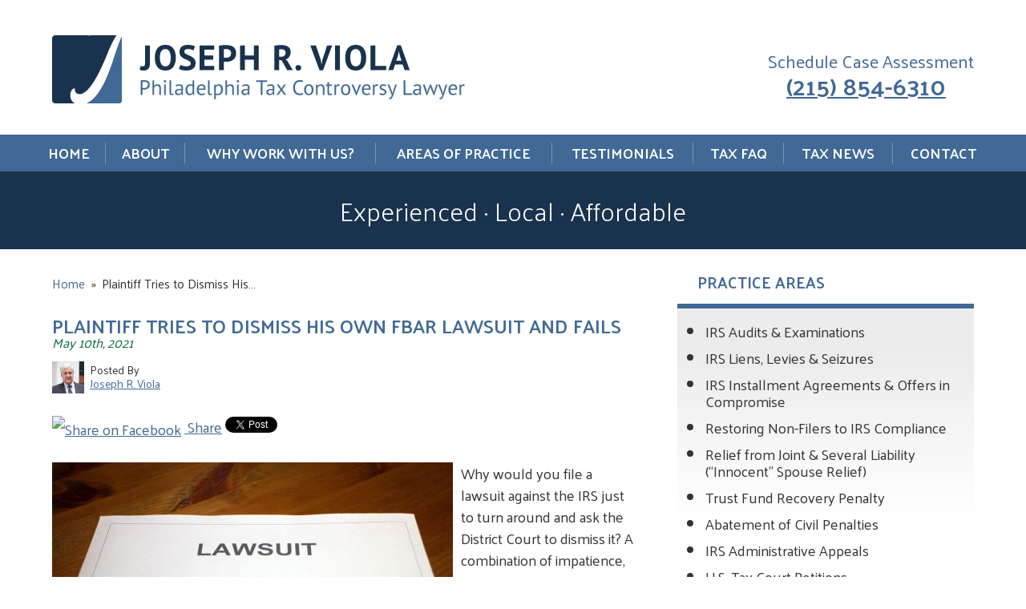

--- FILE ---
content_type: text/html; charset=UTF-8
request_url: https://www.jrviola.com/tax-news/fbar/2021/05/10/plaintiff-tries-to-dismiss-his-own-fbar-lawsuit-and-fails/
body_size: 19855
content:


<!DOCTYPE html>
<!--[if IE 8 ]>    <html lang="en-US" class="no-js no-touch ie8"> <![endif]-->
<!--[if (gte IE 9)|(gt IEMobile 7)|!(IEMobile)|!(IE)]><!--><html lang="en-US" class="no-js no-touch"><!--<![endif]-->

	<head>
		<meta name="themodernfirm-framework-version" content="2.5.1.1" />
		<meta name="wordpress-version" content="6.8.2" />
		<meta http-equiv="Content-Type" content="text/html; charset=utf-8" />
<script type="text/javascript">
/* <![CDATA[ */
var gform;gform||(document.addEventListener("gform_main_scripts_loaded",function(){gform.scriptsLoaded=!0}),document.addEventListener("gform/theme/scripts_loaded",function(){gform.themeScriptsLoaded=!0}),window.addEventListener("DOMContentLoaded",function(){gform.domLoaded=!0}),gform={domLoaded:!1,scriptsLoaded:!1,themeScriptsLoaded:!1,isFormEditor:()=>"function"==typeof InitializeEditor,callIfLoaded:function(o){return!(!gform.domLoaded||!gform.scriptsLoaded||!gform.themeScriptsLoaded&&!gform.isFormEditor()||(gform.isFormEditor()&&console.warn("The use of gform.initializeOnLoaded() is deprecated in the form editor context and will be removed in Gravity Forms 3.1."),o(),0))},initializeOnLoaded:function(o){gform.callIfLoaded(o)||(document.addEventListener("gform_main_scripts_loaded",()=>{gform.scriptsLoaded=!0,gform.callIfLoaded(o)}),document.addEventListener("gform/theme/scripts_loaded",()=>{gform.themeScriptsLoaded=!0,gform.callIfLoaded(o)}),window.addEventListener("DOMContentLoaded",()=>{gform.domLoaded=!0,gform.callIfLoaded(o)}))},hooks:{action:{},filter:{}},addAction:function(o,r,e,t){gform.addHook("action",o,r,e,t)},addFilter:function(o,r,e,t){gform.addHook("filter",o,r,e,t)},doAction:function(o){gform.doHook("action",o,arguments)},applyFilters:function(o){return gform.doHook("filter",o,arguments)},removeAction:function(o,r){gform.removeHook("action",o,r)},removeFilter:function(o,r,e){gform.removeHook("filter",o,r,e)},addHook:function(o,r,e,t,n){null==gform.hooks[o][r]&&(gform.hooks[o][r]=[]);var d=gform.hooks[o][r];null==n&&(n=r+"_"+d.length),gform.hooks[o][r].push({tag:n,callable:e,priority:t=null==t?10:t})},doHook:function(r,o,e){var t;if(e=Array.prototype.slice.call(e,1),null!=gform.hooks[r][o]&&((o=gform.hooks[r][o]).sort(function(o,r){return o.priority-r.priority}),o.forEach(function(o){"function"!=typeof(t=o.callable)&&(t=window[t]),"action"==r?t.apply(null,e):e[0]=t.apply(null,e)})),"filter"==r)return e[0]},removeHook:function(o,r,t,n){var e;null!=gform.hooks[o][r]&&(e=(e=gform.hooks[o][r]).filter(function(o,r,e){return!!(null!=n&&n!=o.tag||null!=t&&t!=o.priority)}),gform.hooks[o][r]=e)}});
/* ]]> */
</script>

		<meta charset="UTF-8" />
		<meta name="viewport" content="width=device-width, initial-scale=1, maximum-scale=1.0, user-scalable=no" />
		<link rel="profile" href="https://gmpg.org/xfn/11" />	
				<link rel="shortcut icon" href="https://www.jrviola.com/wp-content/uploads/sites/327/2015/11/favicon.ico" /><meta name='robots' content='index, follow, max-image-preview:large, max-snippet:-1, max-video-preview:-1' />
	<style>img:is([sizes="auto" i], [sizes^="auto," i]) { contain-intrinsic-size: 3000px 1500px }</style>
	
            <script data-no-defer="1" data-ezscrex="false" data-cfasync="false" data-pagespeed-no-defer data-cookieconsent="ignore">
                var ctPublicFunctions = {"_ajax_nonce":"9cf96fd0dd","_rest_nonce":"77d4b1fce7","_ajax_url":"\/wp-admin\/admin-ajax.php","_rest_url":"https:\/\/www.jrviola.com\/wp-json\/","data__cookies_type":"none","data__ajax_type":"admin_ajax","data__bot_detector_enabled":1,"data__frontend_data_log_enabled":1,"cookiePrefix":"","wprocket_detected":false,"host_url":"www.jrviola.com","text__ee_click_to_select":"Click to select the whole data","text__ee_original_email":"The complete one is","text__ee_got_it":"Got it","text__ee_blocked":"Blocked","text__ee_cannot_connect":"Cannot connect","text__ee_cannot_decode":"Can not decode email. Unknown reason","text__ee_email_decoder":"CleanTalk email decoder","text__ee_wait_for_decoding":"The magic is on the way!","text__ee_decoding_process":"Please wait a few seconds while we decode the contact data."}
            </script>
        
            <script data-no-defer="1" data-ezscrex="false" data-cfasync="false" data-pagespeed-no-defer data-cookieconsent="ignore">
                var ctPublic = {"_ajax_nonce":"9cf96fd0dd","settings__forms__check_internal":0,"settings__forms__check_external":0,"settings__forms__force_protection":0,"settings__forms__search_test":1,"settings__forms__wc_add_to_cart":0,"settings__data__bot_detector_enabled":1,"settings__sfw__anti_crawler":0,"blog_home":"https:\/\/www.jrviola.com\/","pixel__setting":"3","pixel__enabled":false,"pixel__url":"https:\/\/moderate2-v4.cleantalk.org\/pixel\/a9d473ab5618072a5d6907b63957dcd1.gif","data__email_check_before_post":1,"data__email_check_exist_post":1,"data__cookies_type":"none","data__key_is_ok":false,"data__visible_fields_required":true,"wl_brandname":"Anti-Spam by CleanTalk","wl_brandname_short":"CleanTalk","ct_checkjs_key":1834465786,"emailEncoderPassKey":"0a6102efca7ca5a4ed01c3cceec7bab9","bot_detector_forms_excluded":"W10=","advancedCacheExists":false,"varnishCacheExists":false,"wc_ajax_add_to_cart":false,"theRealPerson":{"phrases":{"trpHeading":"The Real Person Badge!","trpContent1":"The commenter acts as a real person and verified as not a bot.","trpContent2":" Anti-Spam by CleanTalk","trpContentLearnMore":"Learn more"},"trpContentLink":"https:\/\/cleantalk.org\/help\/the-real-person?utm_id=&amp;utm_term=&amp;utm_source=admin_side&amp;utm_medium=trp_badge&amp;utm_content=trp_badge_link_click&amp;utm_campaign=apbct_links","imgPersonUrl":"https:\/\/www.jrviola.com\/wp-content\/plugins\/cleantalk-spam-protect\/css\/images\/real_user.svg","imgShieldUrl":"https:\/\/www.jrviola.com\/wp-content\/plugins\/cleantalk-spam-protect\/css\/images\/shield.svg"}}
            </script>
        
	<!-- This site is optimized with the Yoast SEO plugin v26.6 - https://yoast.com/wordpress/plugins/seo/ -->
	<title>Plaintiff Tries to Dismiss His Own FBAR Lawsuit and Fails</title>
	<meta name="description" content="How should lawyers react when a higher court’s decision ruins their FBAR lawsuit’s chances? The answer probably doesn’t involve dismissing their own case." />
	<link rel="canonical" href="https://www.jrviola.com/tax-news/fbar/2021/05/10/plaintiff-tries-to-dismiss-his-own-fbar-lawsuit-and-fails/" />
	<meta name="twitter:label1" content="Written by" />
	<meta name="twitter:data1" content="Joseph R. Viola" />
	<meta name="twitter:label2" content="Est. reading time" />
	<meta name="twitter:data2" content="6 minutes" />
	<script type="application/ld+json" class="yoast-schema-graph">{"@context":"https://schema.org","@graph":[{"@type":"WebPage","@id":"https://www.jrviola.com/tax-news/fbar/2021/05/10/plaintiff-tries-to-dismiss-his-own-fbar-lawsuit-and-fails/","url":"https://www.jrviola.com/tax-news/fbar/2021/05/10/plaintiff-tries-to-dismiss-his-own-fbar-lawsuit-and-fails/","name":"Plaintiff Tries to Dismiss His Own FBAR Lawsuit and Fails","isPartOf":{"@id":"https://www.jrviola.com/#website"},"datePublished":"2021-05-10T20:27:54+00:00","dateModified":"2021-05-10T20:31:47+00:00","author":{"@id":"https://www.jrviola.com/#/schema/person/b65cda8509114a4152a639447ee39fc7"},"description":"How should lawyers react when a higher court’s decision ruins their FBAR lawsuit’s chances? The answer probably doesn’t involve dismissing their own case.","breadcrumb":{"@id":"https://www.jrviola.com/tax-news/fbar/2021/05/10/plaintiff-tries-to-dismiss-his-own-fbar-lawsuit-and-fails/#breadcrumb"},"inLanguage":"en-US","potentialAction":[{"@type":"ReadAction","target":["https://www.jrviola.com/tax-news/fbar/2021/05/10/plaintiff-tries-to-dismiss-his-own-fbar-lawsuit-and-fails/"]}]},{"@type":"BreadcrumbList","@id":"https://www.jrviola.com/tax-news/fbar/2021/05/10/plaintiff-tries-to-dismiss-his-own-fbar-lawsuit-and-fails/#breadcrumb","itemListElement":[{"@type":"ListItem","position":1,"name":"Home","item":"https://www.jrviola.com/"},{"@type":"ListItem","position":2,"name":"Tax News","item":"https://www.jrviola.com/tax-news/"},{"@type":"ListItem","position":3,"name":"Plaintiff Tries to Dismiss His Own FBAR Lawsuit and Fails"}]},{"@type":"WebSite","@id":"https://www.jrviola.com/#website","url":"https://www.jrviola.com/","name":"Joseph R. Viola","description":"Experienced · Local · Affordable","potentialAction":[{"@type":"SearchAction","target":{"@type":"EntryPoint","urlTemplate":"https://www.jrviola.com/?s={search_term_string}"},"query-input":{"@type":"PropertyValueSpecification","valueRequired":true,"valueName":"search_term_string"}}],"inLanguage":"en-US"},{"@type":"Person","@id":"https://www.jrviola.com/#/schema/person/b65cda8509114a4152a639447ee39fc7","name":"Joseph R. Viola","image":{"@type":"ImageObject","inLanguage":"en-US","@id":"https://www.jrviola.com/#/schema/person/image/","url":"https://secure.gravatar.com/avatar/5f8c1d9c4dfe6922994cc72c13efbf0dccdac24994dac4219b98985db48162c7?s=96&d=mm&r=g","contentUrl":"https://secure.gravatar.com/avatar/5f8c1d9c4dfe6922994cc72c13efbf0dccdac24994dac4219b98985db48162c7?s=96&d=mm&r=g","caption":"Joseph R. Viola"},"sameAs":["https://www.jrviola.com"],"url":"https://www.jrviola.com/author/jrviola/"}]}</script>
	<!-- / Yoast SEO plugin. -->


<link rel='dns-prefetch' href='//fd.cleantalk.org' />
<link rel='dns-prefetch' href='//fonts.googleapis.com' />
<link rel='dns-prefetch' href='//use.fontawesome.com' />
<script type="text/javascript">
/* <![CDATA[ */
window._wpemojiSettings = {"baseUrl":"https:\/\/s.w.org\/images\/core\/emoji\/16.0.1\/72x72\/","ext":".png","svgUrl":"https:\/\/s.w.org\/images\/core\/emoji\/16.0.1\/svg\/","svgExt":".svg","source":{"concatemoji":"https:\/\/www.jrviola.com\/wp-includes\/js\/wp-emoji-release.min.js?ver=c60b792b2ad6ebc3bf5cb2204f4f0086"}};
/*! This file is auto-generated */
!function(s,n){var o,i,e;function c(e){try{var t={supportTests:e,timestamp:(new Date).valueOf()};sessionStorage.setItem(o,JSON.stringify(t))}catch(e){}}function p(e,t,n){e.clearRect(0,0,e.canvas.width,e.canvas.height),e.fillText(t,0,0);var t=new Uint32Array(e.getImageData(0,0,e.canvas.width,e.canvas.height).data),a=(e.clearRect(0,0,e.canvas.width,e.canvas.height),e.fillText(n,0,0),new Uint32Array(e.getImageData(0,0,e.canvas.width,e.canvas.height).data));return t.every(function(e,t){return e===a[t]})}function u(e,t){e.clearRect(0,0,e.canvas.width,e.canvas.height),e.fillText(t,0,0);for(var n=e.getImageData(16,16,1,1),a=0;a<n.data.length;a++)if(0!==n.data[a])return!1;return!0}function f(e,t,n,a){switch(t){case"flag":return n(e,"\ud83c\udff3\ufe0f\u200d\u26a7\ufe0f","\ud83c\udff3\ufe0f\u200b\u26a7\ufe0f")?!1:!n(e,"\ud83c\udde8\ud83c\uddf6","\ud83c\udde8\u200b\ud83c\uddf6")&&!n(e,"\ud83c\udff4\udb40\udc67\udb40\udc62\udb40\udc65\udb40\udc6e\udb40\udc67\udb40\udc7f","\ud83c\udff4\u200b\udb40\udc67\u200b\udb40\udc62\u200b\udb40\udc65\u200b\udb40\udc6e\u200b\udb40\udc67\u200b\udb40\udc7f");case"emoji":return!a(e,"\ud83e\udedf")}return!1}function g(e,t,n,a){var r="undefined"!=typeof WorkerGlobalScope&&self instanceof WorkerGlobalScope?new OffscreenCanvas(300,150):s.createElement("canvas"),o=r.getContext("2d",{willReadFrequently:!0}),i=(o.textBaseline="top",o.font="600 32px Arial",{});return e.forEach(function(e){i[e]=t(o,e,n,a)}),i}function t(e){var t=s.createElement("script");t.src=e,t.defer=!0,s.head.appendChild(t)}"undefined"!=typeof Promise&&(o="wpEmojiSettingsSupports",i=["flag","emoji"],n.supports={everything:!0,everythingExceptFlag:!0},e=new Promise(function(e){s.addEventListener("DOMContentLoaded",e,{once:!0})}),new Promise(function(t){var n=function(){try{var e=JSON.parse(sessionStorage.getItem(o));if("object"==typeof e&&"number"==typeof e.timestamp&&(new Date).valueOf()<e.timestamp+604800&&"object"==typeof e.supportTests)return e.supportTests}catch(e){}return null}();if(!n){if("undefined"!=typeof Worker&&"undefined"!=typeof OffscreenCanvas&&"undefined"!=typeof URL&&URL.createObjectURL&&"undefined"!=typeof Blob)try{var e="postMessage("+g.toString()+"("+[JSON.stringify(i),f.toString(),p.toString(),u.toString()].join(",")+"));",a=new Blob([e],{type:"text/javascript"}),r=new Worker(URL.createObjectURL(a),{name:"wpTestEmojiSupports"});return void(r.onmessage=function(e){c(n=e.data),r.terminate(),t(n)})}catch(e){}c(n=g(i,f,p,u))}t(n)}).then(function(e){for(var t in e)n.supports[t]=e[t],n.supports.everything=n.supports.everything&&n.supports[t],"flag"!==t&&(n.supports.everythingExceptFlag=n.supports.everythingExceptFlag&&n.supports[t]);n.supports.everythingExceptFlag=n.supports.everythingExceptFlag&&!n.supports.flag,n.DOMReady=!1,n.readyCallback=function(){n.DOMReady=!0}}).then(function(){return e}).then(function(){var e;n.supports.everything||(n.readyCallback(),(e=n.source||{}).concatemoji?t(e.concatemoji):e.wpemoji&&e.twemoji&&(t(e.twemoji),t(e.wpemoji)))}))}((window,document),window._wpemojiSettings);
/* ]]> */
</script>
<link rel='stylesheet' id='google-material-icons-css' href='https://fonts.googleapis.com/icon?family=Material+Icons' type='text/css' media='all' />
<link rel='stylesheet' id='fontawesome-css' href='https://use.fontawesome.com/releases/v5.9.0/css/all.css' type='text/css' media='all' />
<link rel='stylesheet' id='google-font-palanquin-css' href='https://fonts.googleapis.com/css?family=Palanquin:400,300,500,600,400italic' type='text/css' media='screen' />
<link rel='stylesheet' id='tmf-scaffolding-css' href='https://www.jrviola.com/wp-content/themes/themodernfirm-framework/assets/css/scaffolding.css' type='text/css' media='screen' />
<link rel='stylesheet' id='tmf-framework-css' href='https://www.jrviola.com/wp-content/themes/themodernfirm-framework/assets/css/framework.css' type='text/css' media='screen' />
<link rel='stylesheet' id='tmf-posts-css' href='https://www.jrviola.com/wp-content/themes/themodernfirm-framework/assets/css/posts.css' type='text/css' media='screen' />
<link rel='stylesheet' id='tmf-print-css' href='https://www.jrviola.com/wp-content/themes/themodernfirm-framework/assets/css/print.css' type='text/css' media='print' />
<link rel='stylesheet' id='tmf-structural-css' href='https://www.jrviola.com/wp-content/themes/mod-express-101/jrviola/assets/css/structural.css' type='text/css' media='screen' />
<link rel='stylesheet' id='tmf-child-posts-css' href='https://www.jrviola.com/wp-content/themes/mod-express-101/jrviola/assets/css/posts.css' type='text/css' media='screen' />
<link rel='stylesheet' id='tmf-editor-content-css' href='https://www.jrviola.com/wp-content/themes/mod-express-101/jrviola/assets/css/editor-content.css' type='text/css' media='screen' />
<link rel='stylesheet' id='tmf-responsive-css' href='https://www.jrviola.com/wp-content/themes/mod-express-101/jrviola/assets/css/responsive.css' type='text/css' media='screen' />
<link rel='stylesheet' id='tmf-child-print-css' href='https://www.jrviola.com/wp-content/themes/mod-express-101/jrviola/assets/css/print.css' type='text/css' media='print' />
<style id='wp-emoji-styles-inline-css' type='text/css'>

	img.wp-smiley, img.emoji {
		display: inline !important;
		border: none !important;
		box-shadow: none !important;
		height: 1em !important;
		width: 1em !important;
		margin: 0 0.07em !important;
		vertical-align: -0.1em !important;
		background: none !important;
		padding: 0 !important;
	}
</style>
<style id='classic-theme-styles-inline-css' type='text/css'>
/*! This file is auto-generated */
.wp-block-button__link{color:#fff;background-color:#32373c;border-radius:9999px;box-shadow:none;text-decoration:none;padding:calc(.667em + 2px) calc(1.333em + 2px);font-size:1.125em}.wp-block-file__button{background:#32373c;color:#fff;text-decoration:none}
</style>
<link rel='stylesheet' id='wp-components-css' href='https://www.jrviola.com/wp-includes/css/dist/components/style.min.css?ver=c60b792b2ad6ebc3bf5cb2204f4f0086' type='text/css' media='all' />
<link rel='stylesheet' id='wp-preferences-css' href='https://www.jrviola.com/wp-includes/css/dist/preferences/style.min.css?ver=c60b792b2ad6ebc3bf5cb2204f4f0086' type='text/css' media='all' />
<link rel='stylesheet' id='wp-block-editor-css' href='https://www.jrviola.com/wp-includes/css/dist/block-editor/style.min.css?ver=c60b792b2ad6ebc3bf5cb2204f4f0086' type='text/css' media='all' />
<link rel='stylesheet' id='popup-maker-block-library-style-css' href='https://www.jrviola.com/wp-content/plugins/popup-maker/dist/packages/block-library-style.css?ver=dbea705cfafe089d65f1' type='text/css' media='all' />
<link rel='stylesheet' id='me-spr-block-styles-css' href='https://www.jrviola.com/wp-content/plugins/simple-post-redirect//css/block-styles.min.css?ver=c60b792b2ad6ebc3bf5cb2204f4f0086' type='text/css' media='all' />
<link rel='stylesheet' id='cleantalk-public-css-css' href='https://www.jrviola.com/wp-content/plugins/cleantalk-spam-protect/css/cleantalk-public.min.css?ver=6.70.1_1766216503' type='text/css' media='all' />
<link rel='stylesheet' id='cleantalk-email-decoder-css-css' href='https://www.jrviola.com/wp-content/plugins/cleantalk-spam-protect/css/cleantalk-email-decoder.min.css?ver=6.70.1_1766216503' type='text/css' media='all' />
<link rel='stylesheet' id='cleantalk-trp-css-css' href='https://www.jrviola.com/wp-content/plugins/cleantalk-spam-protect/css/cleantalk-trp.min.css?ver=6.70.1_1766216503' type='text/css' media='all' />
<link rel='stylesheet' id='myCustomStyles-css' href='https://www.jrviola.com/wp-content/plugins/tinymce-formats/editor-styles.css?ver=c60b792b2ad6ebc3bf5cb2204f4f0086' type='text/css' media='all' />
<script type="text/javascript" src="https://www.jrviola.com/wp-includes/js/jquery/jquery.min.js?ver=3.7.1" id="jquery-core-js"></script>
<script type="text/javascript" src="https://www.jrviola.com/wp-includes/js/jquery/jquery-migrate.min.js?ver=3.4.1" id="jquery-migrate-js"></script>
<script type="text/javascript" src="https://www.jrviola.com/wp-content/themes/themodernfirm-framework/assets/js/core.js?ver=c60b792b2ad6ebc3bf5cb2204f4f0086" id="tmf-core-js"></script>
<script type="text/javascript" src="https://www.jrviola.com/wp-content/plugins/cleantalk-spam-protect/js/apbct-public-bundle.min.js?ver=6.70.1_1766216503" id="apbct-public-bundle.min-js-js"></script>
<script type="text/javascript" src="https://fd.cleantalk.org/ct-bot-detector-wrapper.js?ver=6.70.1" id="ct_bot_detector-js" defer="defer" data-wp-strategy="defer"></script>
<link rel="https://api.w.org/" href="https://www.jrviola.com/wp-json/" /><link rel="alternate" title="JSON" type="application/json" href="https://www.jrviola.com/wp-json/wp/v2/posts/474" /><link rel="EditURI" type="application/rsd+xml" title="RSD" href="https://www.jrviola.com/xmlrpc.php?rsd" />
<link rel="alternate" title="oEmbed (JSON)" type="application/json+oembed" href="https://www.jrviola.com/wp-json/oembed/1.0/embed?url=https%3A%2F%2Fwww.jrviola.com%2Ftax-news%2Ffbar%2F2021%2F05%2F10%2Fplaintiff-tries-to-dismiss-his-own-fbar-lawsuit-and-fails%2F" />
<link rel="alternate" title="oEmbed (XML)" type="text/xml+oembed" href="https://www.jrviola.com/wp-json/oembed/1.0/embed?url=https%3A%2F%2Fwww.jrviola.com%2Ftax-news%2Ffbar%2F2021%2F05%2F10%2Fplaintiff-tries-to-dismiss-his-own-fbar-lawsuit-and-fails%2F&#038;format=xml" />
<style type="text/css" id="tmf-inline-styles-header"> #mobile-nav{ background-color: rgba(0, 0, 0, 1 ); } </style> 
		<! – Code snippet to speed up Google Fonts – > 
		<link rel="preconnect" href="https://fonts.googleapis.com">
		<link rel="preconnect" href="https://fonts.gstatic.com" crossorigin>
		<! – End of code snippet for Google Fonts – > 
    			<script>
				jQuery(function(){TMF.start_services(['feature_detection', 'navigation', 'accordion', 'map_adjust', 'video_support', 'obfuscate_email']);});
			</script>
		<!-- google analytics -->
	<script type="text/javascript">
		(function(i,s,o,g,r,a,m){i['GoogleAnalyticsObject']=r;i[r]=i[r]||function(){
			(i[r].q=i[r].q||[]).push(arguments)},i[r].l=1*new Date();a=s.createElement(o),
			m=s.getElementsByTagName(o)[0];a.async=1;a.src=g;m.parentNode.insertBefore(a,m)
		})(window,document,'script','//www.google-analytics.com/analytics.js','ga');

		ga('create', 'UA-71016886-1');
		ga('require', 'displayfeatures');
		ga('send', 'pageview');
	</script>
<a href="#body-wrapper" class="screen-reader-shortcut">Skip to main content</a><a href="#primary-nav-wrapper" class="screen-reader-shortcut">Skip to navigation</a><div id="top"></div>	</head>

	<body data-rsssl=1 class="wp-singular post-template-default single single-post postid-474 single-format-standard wp-theme-themodernfirm-framework wp-child-theme-mod-express-101jrviola">
	
	<div id="print-header">
	
	
	<img id="print-logo" class="logo" src="https://www.jrviola.com/wp-content/uploads/sites/327/2015/11/logo.png" alt="Joseph R. Viola" />
</div>					<div id="header-wrapper" class="section-wrapper">
				<div id="header-container" class="section-container">
					<div id="header" class="section">
		
				<div id="header-row"  class="row collapse-750 ">
		
				<div id="header-cell-1"  class="cell span-13">
			<div class="inner">
					<a href="https://www.jrviola.com/">
	<img id="site-logo" class="logo" src="https://www.jrviola.com/wp-content/uploads/sites/327/2015/11/logo.png" alt="Joseph R. Viola"/>
</a>
		</div></div>		<div id="header-cell-2"  class="cell span-11" role="complementary">
			<div class="inner">
					<div class="tmf-module-area tmf-single-module-area tmf-module-area-header">			<div class="tmf-module tmf-module-17 tmf-module-site-header---upper-right">
								<div class="tmf-module-content editor-content">
					<p>Schedule Case Assessment<br /> <span class="tmf-field post-id-27 location phone-1"><a href="tel:(215) 854-6310">(215) 854-6310</a></span></p>				</div>
			</div>
		</div>
	</div></div></div>	

				</div>
			</div>
		</div>
				
				<div id="primary-nav-wrapper" class="section-wrapper">
				<div id="primary-nav-container" class="section-container">
					<div id="primary-nav" class="section" role="navigation">
		
		<div class="menu-bar">Menu</div>

		<ul id="primary-nav-menu" class="menu"><li id="menu-item-5" class="menu-item menu-item-type-post_type menu-item-object-page menu-item-home first menu-item-5"><a href="https://www.jrviola.com/">Home</a></li>
<li id="menu-item-415" class="menu-item menu-item-type-custom menu-item-object-custom menu-item-has-children menu-item-415"><a href="https://www.jrviola.com/attorneys/joseph-r-viola/">About</a>
<div class="wrap"><ul class="sub-menu">
	<li id="menu-item-73" class="menu-item menu-item-type-post_type menu-item-object-attorney first menu-item-73"><a href="https://www.jrviola.com/attorneys/joseph-r-viola/">Attorney Profile</a></li>
	<li id="menu-item-414" class="menu-item menu-item-type-post_type menu-item-object-page last menu-item-414"><a href="https://www.jrviola.com/referring-attorneys-professionals/">For Referring Attorneys &#038; Professionals</a></li>
</ul></div>
</li>
<li id="menu-item-74" class="menu-item menu-item-type-post_type menu-item-object-page menu-item-74"><a href="https://www.jrviola.com/why-work-with-us/">Why Work With Us?</a></li>
<li id="menu-item-75" class="menu-item menu-item-type-custom menu-item-object-custom menu-item-75"><a href="/philadelphia-tax-attorney-services/">Areas of Practice</a></li>
<li id="menu-item-76" class="menu-item menu-item-type-custom menu-item-object-custom menu-item-76"><a href="/testimonials/">Testimonials</a></li>
<li id="menu-item-77" class="menu-item menu-item-type-custom menu-item-object-custom menu-item-77"><a href="/tax-faq/">Tax FAQ</a></li>
<li id="menu-item-78" class="menu-item menu-item-type-post_type menu-item-object-page current_page_parent menu-item-78"><a href="https://www.jrviola.com/tax-news/">Tax News</a></li>
<li id="menu-item-79" class="menu-item menu-item-type-custom menu-item-object-custom last menu-item-79"><a href="/contact-us/">Contact</a></li>
</ul>
					</div>
			</div>
		</div>
		
							<div id="tagline-wrapper" class="section-wrapper">
				<div id="tagline-container" class="section-container">
					<div id="tagline" class="section">
			<div class="tmf-module-area tmf-single-module-area tmf-module-area-tagline">			<div class="tmf-module tmf-module-101 tmf-module-tagline">
								<div class="tmf-module-content editor-content">
					<p class="tagline-text">Experienced · Local · Affordable</p>				</div>
			</div>
		</div>				</div>
			</div>
		</div>
		
				<div id="body-wrapper" class="section-wrapper" role="main">
				<div id="body-container" class="section-container">
					<div id="body" class="section">
		
					<div id="body-row"  class="row collapse-850 ">
		
					<div id="body-cell-1"  class="cell span-16">
			<div class="inner">
		
									
					<div id="breadcrumbs" itemscope itemtype="https://schema.org/BreadcrumbList"><span itemprop="itemListElement" itemscope itemtype="https://schema.org/ListItem" class="s"><a href="https://www.jrviola.com/" itemprop="item"><span itemprop="name">Home</span></a><meta itemprop="position" content="1" /></span><span class="delimiter"> » </span><span itemprop="itemListElement" itemscope itemtype="https://schema.org/ListItem" class="s"><span class="current" itemprop="name">Plaintiff Tries to Dismiss His…</span><meta itemprop="position" content="2" /></span></div>
					<div class="tmf-post tmf-post-474 post large first-post last-post">
	
			<h1 id="page-title">
			Plaintiff Tries to Dismiss His Own FBAR Lawsuit and Fails		</h1>
	
	<div class="post-information-container">
					<div class="date">
				May 10th, 2021			</div>
				
					<div class="tmf-author"><a href="https://www.jrviola.com/attorneys/joseph-r-viola/" title="View Joseph R. Viola's Profile"><img class="author-thumbnail" src="https://www.jrviola.com/wp-content/uploads/sites/327/thumbnail-images/111-28.jpg" /></a><div class="author-name-container"><div class="author-label label">Posted By </div><a href="https://www.jrviola.com/attorneys/joseph-r-viola/" title="View Joseph R. Viola's Profile"><div class="author-name">Joseph R. Viola</div></a></div><div class="clear"></div></div>			
		
		
		
<div class="social-buttons">

      <div class="facebook-share">
      <a href="https://www.facebook.com/sharer/sharer.php?u=https%3A%2F%2Fwww.jrviola.com%2Ftax-news%2Ffbar%2F2021%2F05%2F10%2Fplaintiff-tries-to-dismiss-his-own-fbar-lawsuit-and-fails%2F"
         target="_blank" 
         rel="noopener" 
         class="facebook-share-link">
        <img src="https://www.facebook.com/images/fb_icon_325x325.png" 
             alt="Share on Facebook" 
             width="20" 
             height="20" 
             style="vertical-align:middle;margin-right:4px;">
        Share
      </a>
    </div>
  

      <div class="twitter-tweet">
      <a href="https://twitter.com/share"
         class="twitter-share-button"
         data-url="https://www.jrviola.com/tax-news/fbar/2021/05/10/plaintiff-tries-to-dismiss-his-own-fbar-lawsuit-and-fails/">Tweet</a>
      <script async src="https://platform.twitter.com/widgets.js"></script>
    </div>
  

  

      <div class="linkedin-share">
      <script type="text/javascript" src="https://platform.linkedin.com/in.js">lang: en_US</script>
      <script type="IN/Share"
              data-counter="right"
              data-url="https://www.jrviola.com/tax-news/fbar/2021/05/10/plaintiff-tries-to-dismiss-his-own-fbar-lawsuit-and-fails/"></script>
    </div>
  
</div>

	</div>
	
	<div class="content-container">
					<img class="primary" src="https://www.jrviola.com/wp-content/uploads/sites/327/primary-images/475-474.jpg" alt="Lawsuit" />
		
		<div id="page-content" class="editor-content">
			<p>Why would you file a lawsuit against the IRS just to turn around and ask the District Court to dismiss it? A combination of impatience, new precedent, and personality changes left a Plaintiff looking for a way out of the Federal Court of Claims.</p> <br> <br> <br> <h2>International Entrepreneur Rushes to File FBAR Lawsuit Against IRS</h2> <p>In 2007, Raghuveer K. Mendu and his business partner founded an investment company in Mauritius, an island nation in the Indian Ocean near Madagascar. As part of opening Venture East Mauritius Advisors (VMIA), Mendu and his partner opened two business bank accounts at the State Bank of Mauritius. Plaintiff also opened a personal account there, where he deposited income from his rental home in India.</p> <p>By 2009, VMIA was prospering and the three bank accounts had well over the $10,000 minimum requiring Mendu to file a report of his foreign bank accounts (FBAR). He didn’t. Mendu says he did not know about the FBAR filing requirements until 2011, when he hastily prepared and filed the delinquent FBAR filings. He was so hasty, the forms contained many misstatements and had to be corrected in June 2012. This flurry of filings triggered an IRS audit. As a result, the IRS determined that Mendu had willfully failed to file a complete and accurate FBAR and assessed a civil penalty for $752,920. Mendu appealed to the IRS Appeals Office, but the willful FBAR penalty stands.</p> <p>Ordinarily, when a taxpayer gets an unfavorable ruling from the IRS Appeals Office, the next step is to wait for the IRS to file a collections action in federal court. Mendu, apparently, was impatient. Rather than waiting to defend his case, Mendu paid $1,000 to the IRS and then proactively filed an FBAR lawsuit in June 2017, asking the Federal Court of Claims to rule the assessment was an illegal exaction and set aside the penalty.</p> <p>The IRS could not have filed its collections action in the Federal Court of Claims. Those collections cases usually go through the Federal District Court in the district in which the taxpayer resides. However, once Mendu opened the door with his complaint, the IRS quickly filed a counter-complaint in October 2017 to collect the remaining $751,920 in penalties, along with interest and fees.</p> <h2>3-Year Pause Leads to Plaintiff’s Motion to Dismiss His Own Lawsuit</h2> <p>No case exists in a vacuum. Lawyers and judges watch developments in other tax cases across the country to see how those decisions will affect their own decisions. This is called precedent. When a case is decided by a court directly above the one where your case is filed, those decisions are “binding precedent” on the lower courts -- meaning the trial-level judges must apply the same reasoning as those higher courts to related issues in their own cases. If a decision comes from a different court, somewhere else in the country, the decision isn’t binding, but it may be persuasive -- the trial court <em>may</em> <em>choose</em> to apply the same reasoning or not.</p> <p>By December 2018, it was clear that the decision by the Federal Circuit Court in <a href="https://www.jrviola.com/tax-news/fbar/2019/12/10/federal-circuit-court-weighs-in-on-willful-fbar-penalty-cap-issue/"><em>Norman v United States</em></a> over the cap on willful FBAR penalties would be binding precedent on the same issue in Mendu’s case. Mendu’s lawyer and the IRS agreed to stay the case and wait for the Federal Circuit Court to issue its opinion. Then two things happened: (1) Mendu’s case was assigned to a new judge, and (2) the <em>Norman</em> Court ruled in favor of the IRS. Suddenly, Mendu’s chances of escaping his $750,000 FBAR penalty weren’t looking so good.</p> <p>Mendu’s lawyer filed a motion to dismiss his own lawsuit. Mendu argued that, in fact, now that he thought about it, the Federal Court of Claims never had jurisdiction over his case in the first place. After all, he’d only paid $1,000, and in internal revenue tax cases, everyone knows, plaintiffs must pay <a href="https://www.jrviola.com/tax-news/tax-irs-penalties/2019/06/24/u-s-taxpayer-living-abroad-pay-first-sue-second/">first and sue second</a>, a provision called the “full-payment rule”. That meant, Mendu argued, the Court of Claims must dismiss his case without prejudice and the IRS’s collections counter-complaint along with it. Either that, or at least transfer the case to California, where the <em>Norman</em> decision wouldn’t be binding precedent.</p> <p>The plaintiff’s lawyer based his argument off a footnote in <a href="https://www.jrviola.com/tax-news/fbar/2021/01/08/court-finds-drug-ceos-fbar-violations-willful-even-if-unintentional/">another court’s opinion</a>. The Third Circuit (which does not have appellate jurisdiction over Federal Court of Claims decisions) was “inclined to believe” that a taxpayer must “pay the full [FBAR] penalty before filing suit” while leaving the issue for a final decision another day. Mendu’s lawyers argued that the footnote was persuasive and meant that he should never have filed his lawsuit in the first place.</p> <h2>Court Says Civil FBAR Penalties Aren’t Taxes; Full-Payment Rule Doesn’t Apply</h2> <p>Federal Court of Claims Judge Eleni M. Roumel saw through the Plaintiff’s attempts to forum shop and cut off the IRS’s collections efforts. The Judge noted:</p> <blockquote> <p>“Generally, a party cannot seek to dismiss an action merely to escape an adverse decision [or] to seek a more favorable forum."</p> </blockquote> <p>(Internal quotations omitted). Instead, the dismissal would depend on whether the IRS’s willful FBAR assessment was a civil penalty or an internal revenue tax. The Judge examined the Bank Secrecy Act on three levels to determine whether willful FBAR penalties were a tax triggering the full-payment requirement:</p> <ol> <li>The announced purpose</li> <li>Its power to regulate interstate commerce</li> <li>Consistent use of the term “fee” or “penalty” instead of tax</li> </ol> <p>The Judge found that FBAR was designed to assist the IRS in investigating international tax fraud and this went beyond “general revenue raising.” Congress too called the assessments in the Bank Secrecy Act a “civil penalty” rather than a tax. Finally, the IRS cannot enforce FBAR penalties with the same tools it collects unpaid tax assessments. It must sue a delinquent taxpayer and receive a civil judgment before collecting the penalties. All of this meant that the willful FBAR penalties were not an internal revenue tax, and Plaintiff’s partial payment was enough to give the Court of Claims jurisdiction over both the plaintiff’s initial FBAR lawsuit and the countersuit for collections that Mendu was now trying so hard to avoid.</p> <p>As unusual as Mendu’s case is, it shows how a new appellate decision can change the trajectory of any lawsuit. When an unfavorable decision is made, taxpayers’ attorneys often need to adjust their legal arguments to account for the new precedent. This could mean encouraging taxpayers to settle, or making new and novel arguments to their trial courts. Early on, it may even make sense to dismiss a case or file in a different jurisdiction. However, these decisions should be made thoughtfully, in consideration of <em>all</em> the laws and court rules that apply to a taxpayer’s case, not simply a favorable footnote.</p> <p><a href="https://www.jrviola.com/attorneys/joseph-r-viola/"><em>Attorney Joseph R. Viola</em></a><em> is a tax attorney in Philadelphia, Pennsylvania with over 30 years experience. If you have questions regarding FBAR lawsuit strategies, </em><a href="https://www.jrviola.com/"><em>contact Joe Viola</em></a><em> to schedule a free consultation.</em></p>		</div>
	</div>

	<div class="taxonomy-container">
		<div class="tmf-taxonomy-list category"><span class="taxonomy-label label">Categories:&nbsp;</span><a href="https://www.jrviola.com/tax-news/fbar/" class="tmf-taxonomy tmf-taxonomy-3 tmf-taxonomy-fbar" title="Click for more FBAR information">FBAR</a><span class="separator">,</span> <a href="https://www.jrviola.com/tax-news/tax-irs-penalties/" class="tmf-taxonomy tmf-taxonomy-7 tmf-taxonomy-tax-irs-penalties" title="Click for more Tax / IRS Penalties information">Tax / IRS Penalties</a></div>	
			
	</div>

	<div class="clear"></div>

		
</div>					
				
			</div></div>		<div id="body-cell-2"  class="cell span-8" role="complementary">
			<div class="inner">
		
																	
								<div class="tmf-module-area tmf-multi-module-area tmf-module-area-page-sidebar">			<div class="tmf-module tmf-module-80 tmf-module-practice-areas">
									<h3 class="tmf-module-title">
						
							Practice Areas
											</h3>
								<div class="tmf-module-content editor-content">
					<p><div class="tmf-post-list small"><div class="tmf-post tmf-post-42 practice-area small first-post"> <div class="title"> <a href="https://www.jrviola.com/philadelphia-tax-attorney-services/irs-audits-examinations/" title="Read more about IRS Audits & Examinations"> IRS Audits & Examinations </a> </div> </div><div class="tmf-post tmf-post-43 practice-area small middle-post"> <div class="title"> <a href="https://www.jrviola.com/philadelphia-tax-attorney-services/irs-liens-levies-seizures/" title="Read more about IRS Liens, Levies & Seizures"> IRS Liens, Levies & Seizures </a> </div> </div><div class="tmf-post tmf-post-44 practice-area small middle-post"> <div class="title"> <a href="https://www.jrviola.com/philadelphia-tax-attorney-services/irs-installment-agreements-offers-in-compromise/" title="Read more about IRS Installment Agreements & Offers in Compromise"> IRS Installment Agreements & Offers in Compromise </a> </div> </div><div class="tmf-post tmf-post-45 practice-area small middle-post"> <div class="title"> <a href="https://www.jrviola.com/philadelphia-tax-attorney-services/restoring-non-filers-to-irs-compliance/" title="Read more about Restoring Non-Filers to IRS Compliance"> Restoring Non-Filers to IRS Compliance </a> </div> </div><div class="tmf-post tmf-post-46 practice-area small middle-post"> <div class="title"> <a href="https://www.jrviola.com/philadelphia-tax-attorney-services/relief-from-joint-several-liability-innocent-spouse-relief/" title="Read more about Relief from Joint & Several Liability (“Innocent” Spouse Relief)"> Relief from Joint & Several Liability (“Innocent” Spouse Relief) </a> </div> </div><div class="tmf-post tmf-post-47 practice-area small middle-post"> <div class="title"> <a href="https://www.jrviola.com/philadelphia-tax-attorney-services/trust-fund-recovery-penalty/" title="Read more about Trust Fund Recovery Penalty"> Trust Fund Recovery Penalty </a> </div> </div><div class="tmf-post tmf-post-48 practice-area small middle-post"> <div class="title"> <a href="https://www.jrviola.com/philadelphia-tax-attorney-services/abatement-of-civil-penalties/" title="Read more about Abatement of Civil Penalties"> Abatement of Civil Penalties </a> </div> </div><div class="tmf-post tmf-post-49 practice-area small middle-post"> <div class="title"> <a href="https://www.jrviola.com/philadelphia-tax-attorney-services/irs-administrative-appeals/" title="Read more about IRS Administrative Appeals"> IRS Administrative Appeals </a> </div> </div><div class="tmf-post tmf-post-50 practice-area small middle-post"> <div class="title"> <a href="https://www.jrviola.com/philadelphia-tax-attorney-services/u-s-tax-court-petitions/" title="Read more about U.S. Tax Court Petitions"> U.S. Tax Court Petitions </a> </div> </div><div class="tmf-post tmf-post-51 practice-area small middle-post"> <div class="title"> <a href="https://www.jrviola.com/philadelphia-tax-attorney-services/refund-litigation-against-irs-in-federal-courts/" title="Read more about Refund Litigation Against IRS in Federal Courts"> Refund Litigation Against IRS in Federal Courts </a> </div> </div><div class="tmf-post tmf-post-52 practice-area small middle-post"> <div class="title"> <a href="https://www.jrviola.com/philadelphia-tax-attorney-services/private-letter-rulings/" title="Read more about Private Letter Rulings"> Private Letter Rulings </a> </div> </div><div class="tmf-post tmf-post-53 practice-area small middle-post"> <div class="title"> <a href="https://www.jrviola.com/philadelphia-tax-attorney-services/irs-audit-reconsideration/" title="Read more about IRS Audit Reconsideration"> IRS Audit Reconsideration </a> </div> </div><div class="tmf-post tmf-post-54 practice-area small last-post"> <div class="title"> <a href="https://www.jrviola.com/philadelphia-tax-attorney-services/fbar-fatca-ovdi/" title="Read more about FBAR, FATCA and Offshore Voluntary Disclosure Initiatives"> FBAR, FATCA and Offshore Voluntary Disclosure Initiatives </a> </div> </div></div></p>				</div>
			</div>
					<div class="tmf-module tmf-module-82 tmf-module-for-more-information">
									<h3 class="tmf-module-title">
						
							For More Information
											</h3>
								<div class="tmf-module-content editor-content">
					<p><script type="text/javascript"> /* <![CDATA[ */  /* ]]> */ </script> <div class='gf_browser_chrome gform_wrapper gform_legacy_markup_wrapper gform-theme--no-framework' data-form-theme='legacy' data-form-index='0' id='gform_wrapper_1' ><div id='gf_1' class='gform_anchor' tabindex='-1'></div><form method='post' enctype='multipart/form-data' target='gform_ajax_frame_1' id='gform_1' action='/tax-news/fbar/2021/05/10/plaintiff-tries-to-dismiss-his-own-fbar-lawsuit-and-fails/#gf_1' data-formid='1' novalidate> <input type='hidden' class='gforms-pum' value='{"closepopup":false,"closedelay":0,"openpopup":false,"openpopup_id":0}' /> <div class='gform-body gform_body'><ul id='gform_fields_1' class='gform_fields top_label form_sublabel_below description_below validation_below'><li id="field_1_1" class="gfield gfield--type-name gfield_contains_required field_sublabel_hidden_label gfield--no-description field_description_below field_validation_below gfield_visibility_visible" ><label class='gfield_label gform-field-label gfield_label_before_complex' >Name<span class="gfield_required"><span class="gfield_required gfield_required_asterisk">*</span></span></label><div class='ginput_complex ginput_container ginput_container--name no_prefix has_first_name no_middle_name no_last_name no_suffix gf_name_has_1 ginput_container_name gform-grid-row' id='input_1_1'> <span id='input_1_1_3_container' class='name_first gform-grid-col gform-grid-col--size-auto' > <input type='text' name='input_1.3' id='input_1_1_3' value='' aria-required='true' /> <label for='input_1_1_3' class='gform-field-label gform-field-label--type-sub hidden_sub_label screen-reader-text'>First</label> </span> </div></li><li id="field_1_2" class="gfield gfield--type-email gfield_contains_required field_sublabel_below gfield--no-description field_description_below field_validation_below gfield_visibility_visible" ><label class='gfield_label gform-field-label' for='input_1_2'>E-Mail Address<span class="gfield_required"><span class="gfield_required gfield_required_asterisk">*</span></span></label><div class='ginput_container ginput_container_email'> <input name='input_2' id='input_1_2' type='email' value='' class='large' aria-required="true" aria-invalid="false" /> </div></li><li id="field_1_3" class="gfield gfield--type-phone field_sublabel_below gfield--no-description field_description_below field_validation_below gfield_visibility_visible" ><label class='gfield_label gform-field-label' for='input_1_3'>Phone Number</label><div class='ginput_container ginput_container_phone'><input name='input_3' id='input_1_3' type='tel' value='' class='large' aria-invalid="false" /></div></li><li id="field_1_5" class="gfield gfield--type-radio gfield--type-choice field_sublabel_below gfield--no-description field_description_below field_validation_below gfield_visibility_visible" ><label class='gfield_label gform-field-label' >Preferred Method of Contact</label><div class='ginput_container ginput_container_radio'><ul class='gfield_radio' id='input_1_5'> <li class='gchoice gchoice_1_5_0'> <input name='input_5' type='radio' value='E-mail me' id='choice_1_5_0' /> <label for='choice_1_5_0' id='label_1_5_0' class='gform-field-label gform-field-label--type-inline'>E-mail me</label> </li> <li class='gchoice gchoice_1_5_1'> <input name='input_5' type='radio' value='Call me' id='choice_1_5_1' /> <label for='choice_1_5_1' id='label_1_5_1' class='gform-field-label gform-field-label--type-inline'>Call me</label> </li></ul></div></li><li id="field_1_4" class="gfield gfield--type-textarea field_sublabel_below gfield--no-description field_description_below field_validation_below gfield_visibility_visible" ><label class='gfield_label gform-field-label' for='input_1_4'>Brief Description of Tax Problem</label><div class='ginput_container ginput_container_textarea'><textarea name='input_4' id='input_1_4' class='textarea small' aria-invalid="false" rows='10' cols='50'></textarea></div></li><li id="field_1_6" class="gfield gfield--type-captcha field_sublabel_below gfield--no-description field_description_below field_validation_below gfield_visibility_visible" ><label class='gfield_label gform-field-label' for='input_1_6'>CAPTCHA</label><div id='input_1_6' class='ginput_container ginput_recaptcha' data-sitekey='6LeVyPIqAAAAAGNtPIn8bLtKzae4qDm3MUY5KikK' data-theme='light' data-tabindex='0' data-badge=''></div></li></ul></div> <div class='gform-footer gform_footer top_label'> <input type='submit' id='gform_submit_button_1' class='gform_button button' onclick='gform.submission.handleButtonClick(this);' data-submission-type='submit' value='Submit Form' /> <input type='hidden' name='gform_ajax' value='form_id=1&amp;title=&amp;description=&amp;tabindex=0&amp;theme=legacy&amp;styles=[]&amp;hash=999d6b7b540e82a8d4cd729807baed61' /> <input type='hidden' class='gform_hidden' name='gform_submission_method' data-js='gform_submission_method_1' value='iframe' /> <input type='hidden' class='gform_hidden' name='gform_theme' data-js='gform_theme_1' id='gform_theme_1' value='legacy' /> <input type='hidden' class='gform_hidden' name='gform_style_settings' data-js='gform_style_settings_1' id='gform_style_settings_1' value='[]' /> <input type='hidden' class='gform_hidden' name='is_submit_1' value='1' /> <input type='hidden' class='gform_hidden' name='gform_submit' value='1' /> <input type='hidden' class='gform_hidden' name='gform_unique_id' value='' /> <input type='hidden' class='gform_hidden' name='state_1' value='WyJbXSIsIjkwMDRmNzBlZTA2YWU2N2UyMDVlYmE5OGIyMzQ0MGQ0Il0=' /> <input type='hidden' autocomplete='off' class='gform_hidden' name='gform_target_page_number_1' id='gform_target_page_number_1' value='0' /> <input type='hidden' autocomplete='off' class='gform_hidden' name='gform_source_page_number_1' id='gform_source_page_number_1' value='1' /> <input type='hidden' name='gform_field_values' value='' /> </div> <input type="hidden" id="ct_checkjs_b56a18e0eacdf51aa2a5306b0f533204" name="ct_checkjs" value="0" /><script >setTimeout(function(){var ct_input_name = "ct_checkjs_b56a18e0eacdf51aa2a5306b0f533204";if (document.getElementById(ct_input_name) !== null) {var ct_input_value = document.getElementById(ct_input_name).value;document.getElementById(ct_input_name).value = document.getElementById(ct_input_name).value.replace(ct_input_value, '1834465786');}}, 1000);</script><input class="apbct_special_field apbct_email_id__gravity_form" name="apbct__email_id__gravity_form" aria-label="apbct__label_id__gravity_form" type="text" size="30" maxlength="200" autocomplete="off" value="" /><p style="display: none !important;" class="akismet-fields-container" data-prefix="ak_"><label>&#916;<textarea name="ak_hp_textarea" cols="45" rows="8" maxlength="100"></textarea></label><input type="hidden" id="ak_js_1" name="ak_js" value="78"/><script>document.getElementById( "ak_js_1" ).setAttribute( "value", ( new Date() ).getTime() );</script></p></form> </div> <iframe style='display:none;width:0px;height:0px;' src='about:blank' name='gform_ajax_frame_1' id='gform_ajax_frame_1' title='This iframe contains the logic required to handle Ajax powered Gravity Forms.'></iframe> <script type="text/javascript"> /* <![CDATA[ */ gform.initializeOnLoaded( function() {gformInitSpinner( 1, 'https://www.jrviola.com/wp-content/plugins/gravityforms/images/spinner.svg', true );jQuery('#gform_ajax_frame_1').on('load',function(){var contents = jQuery(this).contents().find('*').html();var is_postback = contents.indexOf('GF_AJAX_POSTBACK') >= 0;if(!is_postback){return;}var form_content = jQuery(this).contents().find('#gform_wrapper_1');var is_confirmation = jQuery(this).contents().find('#gform_confirmation_wrapper_1').length > 0;var is_redirect = contents.indexOf('gformRedirect(){') >= 0;var is_form = form_content.length > 0 && ! is_redirect && ! is_confirmation;var mt = parseInt(jQuery('html').css('margin-top'), 10) + parseInt(jQuery('body').css('margin-top'), 10) + 100;if(is_form){jQuery('#gform_wrapper_1').html(form_content.html());if(form_content.hasClass('gform_validation_error')){jQuery('#gform_wrapper_1').addClass('gform_validation_error');} else {jQuery('#gform_wrapper_1').removeClass('gform_validation_error');}setTimeout( function() { /* delay the scroll by 50 milliseconds to fix a bug in chrome */ jQuery(document).scrollTop(jQuery('#gform_wrapper_1').offset().top - mt); }, 50 );if(window['gformInitDatepicker']) {gformInitDatepicker();}if(window['gformInitPriceFields']) {gformInitPriceFields();}var current_page = jQuery('#gform_source_page_number_1').val();gformInitSpinner( 1, 'https://www.jrviola.com/wp-content/plugins/gravityforms/images/spinner.svg', true );jQuery(document).trigger('gform_page_loaded', [1, current_page]);window['gf_submitting_1'] = false;}else if(!is_redirect){var confirmation_content = jQuery(this).contents().find('.GF_AJAX_POSTBACK').html();if(!confirmation_content){confirmation_content = contents;}jQuery('#gform_wrapper_1').replaceWith(confirmation_content);jQuery(document).scrollTop(jQuery('#gf_1').offset().top - mt);jQuery(document).trigger('gform_confirmation_loaded', [1]);window['gf_submitting_1'] = false;wp.a11y.speak(jQuery('#gform_confirmation_message_1').text());}else{jQuery('#gform_1').append(contents);if(window['gformRedirect']) {gformRedirect();}}jQuery(document).trigger("gform_pre_post_render", [{ formId: "1", currentPage: "current_page", abort: function() { this.preventDefault(); } }]); if (event && event.defaultPrevented) { return; } const gformWrapperDiv = document.getElementById( "gform_wrapper_1" ); if ( gformWrapperDiv ) { const visibilitySpan = document.createElement( "span" ); visibilitySpan.id = "gform_visibility_test_1"; gformWrapperDiv.insertAdjacentElement( "afterend", visibilitySpan ); } const visibilityTestDiv = document.getElementById( "gform_visibility_test_1" ); let postRenderFired = false; function triggerPostRender() { if ( postRenderFired ) { return; } postRenderFired = true; gform.core.triggerPostRenderEvents( 1, current_page ); if ( visibilityTestDiv ) { visibilityTestDiv.parentNode.removeChild( visibilityTestDiv ); } } function debounce( func, wait, immediate ) { var timeout; return function() { var context = this, args = arguments; var later = function() { timeout = null; if ( !immediate ) func.apply( context, args ); }; var callNow = immediate && !timeout; clearTimeout( timeout ); timeout = setTimeout( later, wait ); if ( callNow ) func.apply( context, args ); }; } const debouncedTriggerPostRender = debounce( function() { triggerPostRender(); }, 200 ); if ( visibilityTestDiv && visibilityTestDiv.offsetParent === null ) { const observer = new MutationObserver( ( mutations ) => { mutations.forEach( ( mutation ) => { if ( mutation.type === 'attributes' && visibilityTestDiv.offsetParent !== null ) { debouncedTriggerPostRender(); observer.disconnect(); } }); }); observer.observe( document.body, { attributes: true, childList: false, subtree: true, attributeFilter: [ 'style', 'class' ], }); } else { triggerPostRender(); } } );} ); /* ]]> */ </script> </p>				</div>
			</div>
		</div>
		</div></div></div>	

					</div>
			</div>
		</div>
		
	
					<div id="footer-wrapper" class="section-wrapper">
				<div id="footer-container" class="section-container">
					<div id="footer" class="section">
		
				<div id="footer-row"  class="row collapse-850 ">
		
				<div id="footer-cell-1"  class="cell span-8">
			<div class="inner">
					<div class="tmf-module-area tmf-single-module-area tmf-module-area-footer-1">			<div class="tmf-module tmf-module-16 tmf-module-tax-faq-&-info">
									<h3 class="tmf-module-title">
						
							Tax FAQ & Info
											</h3>
								<div class="tmf-module-content editor-content">
					<p><div class="tmf-post tmf-post-33 faq small first-post last-post "> <div class="title"> Is there a "hardship distribution" exception I can use to avoid federal tax on an emergency distribution from my IRA to meet unexpected expenses? </div> <div class="excerpt"> <p>The rules for IRAs are much different from those governing 401(k)s, which causes a lot of confusion. In general, there are no restrictions on IRA distributions but your IRA distribution will be treated as taxable income earned in the year of the distribution and must be reported as such. The financial institution holding the IRA will also report your distribution to the IRS. There is an additio… </div> </div> </p><p><a class="tmf-button" href="/tax-faq/">Read More FAQs</a></p>				</div>
			</div>
		</div>
		</div></div>		<div id="footer-cell-2"  class="cell span-8" role="complementary">
			<div class="inner">
					<div class="tmf-module-area tmf-single-module-area tmf-module-area-footer-2">			<div class="tmf-module tmf-module-15 tmf-module-testimonials">
									<h3 class="tmf-module-title">
						
							Testimonials
											</h3>
								<div class="tmf-module-content editor-content">
					<p><div class="tmf-post tmf-post-66 testimonial small first-post last-post "> <div class="excerpt"> &#8220; Leveraging his decades of experience in helping Americans with tax issues both domestic and foreign, he guided us through a complicated process ... . Thank you, Joe, for all your help and support! &#8221; </div> <div class="testimonial-description"> &ndash; OVDP Clients, Shanghai </div> <div class="clear"></div> </div></p><p><a class="tmf-button" href="/testimonials/">Read More From Our Clients</a></p>				</div>
			</div>
		</div>
		</div></div>		<div id="footer-cell-3"  class="cell span-8">
			<div class="inner">
					<div class="tmf-module-area tmf-single-module-area tmf-module-area-footer-3">			<div class="tmf-module tmf-module-10 tmf-module-contact-us">
									<h3 class="tmf-module-title">
						
							Contact Us
											</h3>
								<div class="tmf-module-content editor-content">
					<p><div class="tmf-post tmf-post-27 location small first-post last-post" itemscope itemtype="https://schema.org/Organization"> <div class="static-map"> <a href="https://maps.google.com/maps?q=1515%20Market%20Street%20Philadelphia%2C%20PA%2019102" target="_blank" title="Click to view this map on Google Maps"> <img src="https://maps.googleapis.com/maps/api/staticmap?key=AIzaSyABh0gZ4nrEwvngXZbZAqRYRCTjBw6MABM&zoom=11&sensor=false&markers=color:red%%7C1515%20Market%20Street%20Philadelphia%2C%20PA%2019102&size=350x200" data-url="https://maps.googleapis.com/maps/api/staticmap?key=AIzaSyABh0gZ4nrEwvngXZbZAqRYRCTjBw6MABM&zoom=11&sensor=false&markers=color:red%%7C1515%20Market%20Street%20Philadelphia%2C%20PA%2019102&size=" data-width="350" data-height="200" width="350" height="200" alt="Google Map of Joseph R. Viola’s Location" /> </a> </div> <div class="title business-name" itemprop="name"> Joseph R. Viola </div> <div class="address" itemprop="address" itemscope itemtype="https://schema.org/PostalAddress"> <div itemprop="streetAddress"> 1515 Market Street<br/> Suite 1200 </div> <span itemprop="addressLocality">Philadelphia</span>, <span itemprop="addressRegion">PA</span> <span itemprop="postalCode">19102</span> </div> <div class="phone phone-1"> <span class="label">Phone: </span> <span class="value"> <a href="tel:(215) 854-6310">(215) 854-6310</a> </span> </div> <div class="fax"> <span class="label">Fax: </span> <span class="value">(215) 854-4091</span> </div> <div class="email"> <span class="label">Email: </span> <a class="tmf-email value" href="#" title="Email" data-front="jrviola" data-back="comcast.net"></a> </div> </div></p>				</div>
			</div>
		</div>
	</div></div></div>
				</div>
			</div>
		</div>
							<div id="copyright-wrapper" class="section-wrapper">
				<div id="copyright-container" class="section-container">
					<div id="copyright" class="section">
		
				<div id="copyright-row"  class="row  ">
		
				<div id="copyright-cell-1"  class="cell span-24">
			<div class="inner">
					<div class="tmf-module-area tmf-single-module-area tmf-module-area-copyright">			<div class="tmf-module tmf-module-7 tmf-module-copyright-&-disclaimer">
								<div class="tmf-module-content editor-content">
					<p style="text-align: center;"><span class="tmf-shortcode copyright">© 2026 Joseph R. Viola</span><br /> <a title="Disclaimer" href="https://www.jrviola.com/disclaimer/">View Our Disclaimer</a> | <a href="https://www.jrviola.com/privacy-policy/">Privacy Policy</a><br /><a title="Law Firm Website Design" href="https://www.themodernfirm.com" target="_blank">Law Firm Website Design by The Modern Firm</a></p>				</div>
			</div>
		</div>
	</div></div></div>
				</div>
			</div>
		</div>
				<div id="print-footer">
	
	
	<div class="print-copyright">
		Copyright © 2026 
		Joseph R. Viola	</div>

</div>
		<style>
.morecontent span {
    display: none;
}
.morelink {
    display: block;
}
</style>

<script type="text/javascript">
jQuery(document).ready(function() {
    // Configure/customize these variables.
    var showChar = 200;  // How many characters are shown by default
    var ellipsestext = "...";
    var moretext = "Show more >";
    var lesstext = "Show less";
    

    jQuery('#footer-cell-1 .excerpt p').each(function() {
        var content = jQuery(this).html();
 
        if(content.length > showChar) {
 
            var c = content.substr(0, showChar);
            var h = content.substr(showChar, content.length - showChar);
 
            var html = c + '<span class="moreellipses">' + ellipsestext+ '&nbsp;</span><span class="morecontent"><span>' + h + '</span>&nbsp;&nbsp;<a href="" class="morelink">' + moretext + '</a></span>';
 
            jQuery(this).html(html);
        }
 
    });
 
    jQuery(".morelink").click(function(){
        if(jQuery(this).hasClass("less")) {
            jQuery(this).removeClass("less");
            jQuery(this).html(moretext);
        } else {
            jQuery(this).addClass("less");
            jQuery(this).html(lesstext);
        }
        jQuery(this).parent().prev().toggle();
        jQuery(this).prev().toggle();
        return false;
    });
});

</script>

		<style>aside{border-radius: 15px !important;}aside{background: #406995 !important;}aside{color: #ffffff !important;}aside{font-weight: 700 !important;}aside{margin: 15px !important;}aside{padding: 15px !important;}</style><style>#call-to-action {background: #c2c7cb !important;}#call-to-action {color: #FFFFFF !important;}#call-to-action a{color: #0087e2 !important;}</style><div id="mobile-call-banner" class="light">
				<div id="mobile-call-wrapper">
					<div id="mobile-call-container">
						<ul id="mobile-call-buttons"><li class="button button-1">
								<a href="tel:(215) 854-6310" ><i class="material-icons">phone</i>Phone</a>
							</li><li class="button button-2">
								<a href="https://maps.apple.com/?q=1515 Market Street Suite 1200 Philadelphia, PA 19102" ><i class="material-icons">location_on</i>Map</a>
							</li><li class="button button-3">
								<a href="mailto:jrviola@comcast.net" ><i class="material-icons">email</i>Email</a>
							</li></div>
					<div class="hideme-container">
							<div class="hideme">
								<i class="material-icons">close</i>Close
							</div>
					</div>
				</div>
			</div><img alt="Cleantalk Pixel" title="Cleantalk Pixel" id="apbct_pixel" style="display: none;" src="https://moderate2-v4.cleantalk.org/pixel/a9d473ab5618072a5d6907b63957dcd1.gif"><script type="speculationrules">
{"prefetch":[{"source":"document","where":{"and":[{"href_matches":"\/*"},{"not":{"href_matches":["\/wp-*.php","\/wp-admin\/*","\/wp-content\/uploads\/sites\/327\/*","\/wp-content\/*","\/wp-content\/plugins\/*","\/wp-content\/themes\/mod-express-101\/jrviola\/*","\/wp-content\/themes\/themodernfirm-framework\/*","\/*\\?(.+)"]}},{"not":{"selector_matches":"a[rel~=\"nofollow\"]"}},{"not":{"selector_matches":".no-prefetch, .no-prefetch a"}}]},"eagerness":"conservative"}]}
</script>
<link rel='stylesheet' id='gforms_reset_css-css' href='https://www.jrviola.com/wp-content/plugins/gravityforms/legacy/css/formreset.min.css?ver=2.9.25' type='text/css' media='all' />
<link rel='stylesheet' id='gforms_formsmain_css-css' href='https://www.jrviola.com/wp-content/plugins/gravityforms/legacy/css/formsmain.min.css?ver=2.9.25' type='text/css' media='all' />
<link rel='stylesheet' id='gforms_ready_class_css-css' href='https://www.jrviola.com/wp-content/plugins/gravityforms/legacy/css/readyclass.min.css?ver=2.9.25' type='text/css' media='all' />
<link rel='stylesheet' id='gforms_browsers_css-css' href='https://www.jrviola.com/wp-content/plugins/gravityforms/legacy/css/browsers.min.css?ver=2.9.25' type='text/css' media='all' />
<script type="text/javascript" src="https://www.jrviola.com/wp-includes/js/dist/dom-ready.min.js?ver=f77871ff7694fffea381" id="wp-dom-ready-js"></script>
<script type="text/javascript" src="https://www.jrviola.com/wp-includes/js/dist/hooks.min.js?ver=4d63a3d491d11ffd8ac6" id="wp-hooks-js"></script>
<script type="text/javascript" src="https://www.jrviola.com/wp-includes/js/dist/i18n.min.js?ver=5e580eb46a90c2b997e6" id="wp-i18n-js"></script>
<script type="text/javascript" id="wp-i18n-js-after">
/* <![CDATA[ */
wp.i18n.setLocaleData( { 'text direction\u0004ltr': [ 'ltr' ] } );
/* ]]> */
</script>
<script type="text/javascript" src="https://www.jrviola.com/wp-includes/js/dist/a11y.min.js?ver=3156534cc54473497e14" id="wp-a11y-js"></script>
<script type="text/javascript" defer='defer' src="https://www.jrviola.com/wp-content/plugins/gravityforms/js/jquery.json.min.js?ver=2.9.25" id="gform_json-js"></script>
<script type="text/javascript" id="gform_gravityforms-js-extra">
/* <![CDATA[ */
var gform_i18n = {"datepicker":{"days":{"monday":"Mo","tuesday":"Tu","wednesday":"We","thursday":"Th","friday":"Fr","saturday":"Sa","sunday":"Su"},"months":{"january":"January","february":"February","march":"March","april":"April","may":"May","june":"June","july":"July","august":"August","september":"September","october":"October","november":"November","december":"December"},"firstDay":1,"iconText":"Select date"}};
var gf_legacy_multi = [];
var gform_gravityforms = {"strings":{"invalid_file_extension":"This type of file is not allowed. Must be one of the following:","delete_file":"Delete this file","in_progress":"in progress","file_exceeds_limit":"File exceeds size limit","illegal_extension":"This type of file is not allowed.","max_reached":"Maximum number of files reached","unknown_error":"There was a problem while saving the file on the server","currently_uploading":"Please wait for the uploading to complete","cancel":"Cancel","cancel_upload":"Cancel this upload","cancelled":"Cancelled","error":"Error","message":"Message"},"vars":{"images_url":"https:\/\/www.jrviola.com\/wp-content\/plugins\/gravityforms\/images"}};
var gf_global = {"gf_currency_config":{"name":"U.S. Dollar","symbol_left":"$","symbol_right":"","symbol_padding":"","thousand_separator":",","decimal_separator":".","decimals":2,"code":"USD"},"base_url":"https:\/\/www.jrviola.com\/wp-content\/plugins\/gravityforms","number_formats":[],"spinnerUrl":"https:\/\/www.jrviola.com\/wp-content\/plugins\/gravityforms\/images\/spinner.svg","version_hash":"a3b24ba466b5cb03af55cea5540a1be2","strings":{"newRowAdded":"New row added.","rowRemoved":"Row removed","formSaved":"The form has been saved.  The content contains the link to return and complete the form."}};
/* ]]> */
</script>
<script type="text/javascript" defer='defer' src="https://www.jrviola.com/wp-content/plugins/gravityforms/js/gravityforms.min.js?ver=2.9.25" id="gform_gravityforms-js"></script>
<script type="text/javascript" defer='defer' src="https://www.google.com/recaptcha/api.js?hl=en&amp;ver=6.8.2#038;render=explicit" id="gform_recaptcha-js"></script>
<script type="text/javascript" defer='defer' src="https://www.jrviola.com/wp-content/plugins/gravityforms/js/jquery.maskedinput.min.js?ver=2.9.25" id="gform_masked_input-js"></script>
<script type="text/javascript" defer='defer' src="https://www.jrviola.com/wp-content/plugins/gravityforms/js/placeholders.jquery.min.js?ver=2.9.25" id="gform_placeholder-js"></script>
<script type="text/javascript" defer='defer' src="https://www.jrviola.com/wp-content/plugins/gravityforms/assets/js/dist/utils.min.js?ver=48a3755090e76a154853db28fc254681" id="gform_gravityforms_utils-js"></script>
<script type="text/javascript" defer='defer' src="https://www.jrviola.com/wp-content/plugins/gravityforms/assets/js/dist/vendor-theme.min.js?ver=4f8b3915c1c1e1a6800825abd64b03cb" id="gform_gravityforms_theme_vendors-js"></script>
<script type="text/javascript" id="gform_gravityforms_theme-js-extra">
/* <![CDATA[ */
var gform_theme_config = {"common":{"form":{"honeypot":{"version_hash":"a3b24ba466b5cb03af55cea5540a1be2"},"ajax":{"ajaxurl":"https:\/\/www.jrviola.com\/wp-admin\/admin-ajax.php","ajax_submission_nonce":"5c80397dc6","i18n":{"step_announcement":"Step %1$s of %2$s, %3$s","unknown_error":"There was an unknown error processing your request. Please try again."}}}},"hmr_dev":"","public_path":"https:\/\/www.jrviola.com\/wp-content\/plugins\/gravityforms\/assets\/js\/dist\/","config_nonce":"f08db4887b"};
/* ]]> */
</script>
<script type="text/javascript" defer='defer' src="https://www.jrviola.com/wp-content/plugins/gravityforms/assets/js/dist/scripts-theme.min.js?ver=244d9e312b90e462b62b2d9b9d415753" id="gform_gravityforms_theme-js"></script>
<script defer type="text/javascript" src="https://www.jrviola.com/wp-content/plugins/akismet/_inc/akismet-frontend.js?ver=1763019698" id="akismet-frontend-js"></script>
<script type="text/javascript">
/* <![CDATA[ */
 gform.initializeOnLoaded( function() { jQuery(document).on('gform_post_render', function(event, formId, currentPage){if(formId == 1) {if(typeof Placeholders != 'undefined'){
                        Placeholders.enable();
                    }jQuery('#input_1_3').mask('(999) 999-9999').bind('keypress', function(e){if(e.which == 13){jQuery(this).blur();} } );} } );jQuery(document).on('gform_post_conditional_logic', function(event, formId, fields, isInit){} ) } ); 
/* ]]> */
</script>
<script type="text/javascript">
/* <![CDATA[ */
 gform.initializeOnLoaded( function() {jQuery(document).trigger("gform_pre_post_render", [{ formId: "1", currentPage: "1", abort: function() { this.preventDefault(); } }]);        if (event && event.defaultPrevented) {                return;        }        const gformWrapperDiv = document.getElementById( "gform_wrapper_1" );        if ( gformWrapperDiv ) {            const visibilitySpan = document.createElement( "span" );            visibilitySpan.id = "gform_visibility_test_1";            gformWrapperDiv.insertAdjacentElement( "afterend", visibilitySpan );        }        const visibilityTestDiv = document.getElementById( "gform_visibility_test_1" );        let postRenderFired = false;        function triggerPostRender() {            if ( postRenderFired ) {                return;            }            postRenderFired = true;            gform.core.triggerPostRenderEvents( 1, 1 );            if ( visibilityTestDiv ) {                visibilityTestDiv.parentNode.removeChild( visibilityTestDiv );            }        }        function debounce( func, wait, immediate ) {            var timeout;            return function() {                var context = this, args = arguments;                var later = function() {                    timeout = null;                    if ( !immediate ) func.apply( context, args );                };                var callNow = immediate && !timeout;                clearTimeout( timeout );                timeout = setTimeout( later, wait );                if ( callNow ) func.apply( context, args );            };        }        const debouncedTriggerPostRender = debounce( function() {            triggerPostRender();        }, 200 );        if ( visibilityTestDiv && visibilityTestDiv.offsetParent === null ) {            const observer = new MutationObserver( ( mutations ) => {                mutations.forEach( ( mutation ) => {                    if ( mutation.type === 'attributes' && visibilityTestDiv.offsetParent !== null ) {                        debouncedTriggerPostRender();                        observer.disconnect();                    }                });            });            observer.observe( document.body, {                attributes: true,                childList: false,                subtree: true,                attributeFilter: [ 'style', 'class' ],            });        } else {            triggerPostRender();        }    } ); 
/* ]]> */
</script>
<!-- Google Code for Remarketing Tag -->
<!--------------------------------------------------
Remarketing tags may not be associated with personally identifiable information or placed on pages related to sensitive categories. See more information and instructions on how to setup the tag on: http://google.com/ads/remarketingsetup
--------------------------------------------------->
<script type="text/javascript">
/* <![CDATA[ */
var google_conversion_id = 871878332;
var google_custom_params = window.google_tag_params;
var google_remarketing_only = true;
/* ]]> */
</script>
<script type="text/javascript" src="//www.googleadservices.com/pagead/conversion.js">
</script>
<noscript>
<div style="display:inline;">
<img height="1" width="1" style="border-style:none;" alt="" src="//googleads.g.doubleclick.net/pagead/viewthroughconversion/871878332/?value=1&guid=ON&script=0"/>
</div>
</noscript>
<!-- Clicky Analytics -->
<script src="//hello.staticstuff.net/w/themodernfirm.js" type="text/javascript"></script>
<script type="text/javascript">try{ themodernfirm.init(100944918); }catch(e){}</script>
<noscript><p><img alt="The Modern Firm Website Analytics" width="1" height="1" src="//win.staticstuff.net/100944918ns.gif" /></p></noscript>	</body>
</html>

--- FILE ---
content_type: text/html; charset=utf-8
request_url: https://www.google.com/recaptcha/api2/anchor?ar=1&k=6LeVyPIqAAAAAGNtPIn8bLtKzae4qDm3MUY5KikK&co=aHR0cHM6Ly93d3cuanJ2aW9sYS5jb206NDQz&hl=en&v=PoyoqOPhxBO7pBk68S4YbpHZ&theme=light&size=normal&anchor-ms=20000&execute-ms=30000&cb=7kfj06d1zmkt
body_size: 49228
content:
<!DOCTYPE HTML><html dir="ltr" lang="en"><head><meta http-equiv="Content-Type" content="text/html; charset=UTF-8">
<meta http-equiv="X-UA-Compatible" content="IE=edge">
<title>reCAPTCHA</title>
<style type="text/css">
/* cyrillic-ext */
@font-face {
  font-family: 'Roboto';
  font-style: normal;
  font-weight: 400;
  font-stretch: 100%;
  src: url(//fonts.gstatic.com/s/roboto/v48/KFO7CnqEu92Fr1ME7kSn66aGLdTylUAMa3GUBHMdazTgWw.woff2) format('woff2');
  unicode-range: U+0460-052F, U+1C80-1C8A, U+20B4, U+2DE0-2DFF, U+A640-A69F, U+FE2E-FE2F;
}
/* cyrillic */
@font-face {
  font-family: 'Roboto';
  font-style: normal;
  font-weight: 400;
  font-stretch: 100%;
  src: url(//fonts.gstatic.com/s/roboto/v48/KFO7CnqEu92Fr1ME7kSn66aGLdTylUAMa3iUBHMdazTgWw.woff2) format('woff2');
  unicode-range: U+0301, U+0400-045F, U+0490-0491, U+04B0-04B1, U+2116;
}
/* greek-ext */
@font-face {
  font-family: 'Roboto';
  font-style: normal;
  font-weight: 400;
  font-stretch: 100%;
  src: url(//fonts.gstatic.com/s/roboto/v48/KFO7CnqEu92Fr1ME7kSn66aGLdTylUAMa3CUBHMdazTgWw.woff2) format('woff2');
  unicode-range: U+1F00-1FFF;
}
/* greek */
@font-face {
  font-family: 'Roboto';
  font-style: normal;
  font-weight: 400;
  font-stretch: 100%;
  src: url(//fonts.gstatic.com/s/roboto/v48/KFO7CnqEu92Fr1ME7kSn66aGLdTylUAMa3-UBHMdazTgWw.woff2) format('woff2');
  unicode-range: U+0370-0377, U+037A-037F, U+0384-038A, U+038C, U+038E-03A1, U+03A3-03FF;
}
/* math */
@font-face {
  font-family: 'Roboto';
  font-style: normal;
  font-weight: 400;
  font-stretch: 100%;
  src: url(//fonts.gstatic.com/s/roboto/v48/KFO7CnqEu92Fr1ME7kSn66aGLdTylUAMawCUBHMdazTgWw.woff2) format('woff2');
  unicode-range: U+0302-0303, U+0305, U+0307-0308, U+0310, U+0312, U+0315, U+031A, U+0326-0327, U+032C, U+032F-0330, U+0332-0333, U+0338, U+033A, U+0346, U+034D, U+0391-03A1, U+03A3-03A9, U+03B1-03C9, U+03D1, U+03D5-03D6, U+03F0-03F1, U+03F4-03F5, U+2016-2017, U+2034-2038, U+203C, U+2040, U+2043, U+2047, U+2050, U+2057, U+205F, U+2070-2071, U+2074-208E, U+2090-209C, U+20D0-20DC, U+20E1, U+20E5-20EF, U+2100-2112, U+2114-2115, U+2117-2121, U+2123-214F, U+2190, U+2192, U+2194-21AE, U+21B0-21E5, U+21F1-21F2, U+21F4-2211, U+2213-2214, U+2216-22FF, U+2308-230B, U+2310, U+2319, U+231C-2321, U+2336-237A, U+237C, U+2395, U+239B-23B7, U+23D0, U+23DC-23E1, U+2474-2475, U+25AF, U+25B3, U+25B7, U+25BD, U+25C1, U+25CA, U+25CC, U+25FB, U+266D-266F, U+27C0-27FF, U+2900-2AFF, U+2B0E-2B11, U+2B30-2B4C, U+2BFE, U+3030, U+FF5B, U+FF5D, U+1D400-1D7FF, U+1EE00-1EEFF;
}
/* symbols */
@font-face {
  font-family: 'Roboto';
  font-style: normal;
  font-weight: 400;
  font-stretch: 100%;
  src: url(//fonts.gstatic.com/s/roboto/v48/KFO7CnqEu92Fr1ME7kSn66aGLdTylUAMaxKUBHMdazTgWw.woff2) format('woff2');
  unicode-range: U+0001-000C, U+000E-001F, U+007F-009F, U+20DD-20E0, U+20E2-20E4, U+2150-218F, U+2190, U+2192, U+2194-2199, U+21AF, U+21E6-21F0, U+21F3, U+2218-2219, U+2299, U+22C4-22C6, U+2300-243F, U+2440-244A, U+2460-24FF, U+25A0-27BF, U+2800-28FF, U+2921-2922, U+2981, U+29BF, U+29EB, U+2B00-2BFF, U+4DC0-4DFF, U+FFF9-FFFB, U+10140-1018E, U+10190-1019C, U+101A0, U+101D0-101FD, U+102E0-102FB, U+10E60-10E7E, U+1D2C0-1D2D3, U+1D2E0-1D37F, U+1F000-1F0FF, U+1F100-1F1AD, U+1F1E6-1F1FF, U+1F30D-1F30F, U+1F315, U+1F31C, U+1F31E, U+1F320-1F32C, U+1F336, U+1F378, U+1F37D, U+1F382, U+1F393-1F39F, U+1F3A7-1F3A8, U+1F3AC-1F3AF, U+1F3C2, U+1F3C4-1F3C6, U+1F3CA-1F3CE, U+1F3D4-1F3E0, U+1F3ED, U+1F3F1-1F3F3, U+1F3F5-1F3F7, U+1F408, U+1F415, U+1F41F, U+1F426, U+1F43F, U+1F441-1F442, U+1F444, U+1F446-1F449, U+1F44C-1F44E, U+1F453, U+1F46A, U+1F47D, U+1F4A3, U+1F4B0, U+1F4B3, U+1F4B9, U+1F4BB, U+1F4BF, U+1F4C8-1F4CB, U+1F4D6, U+1F4DA, U+1F4DF, U+1F4E3-1F4E6, U+1F4EA-1F4ED, U+1F4F7, U+1F4F9-1F4FB, U+1F4FD-1F4FE, U+1F503, U+1F507-1F50B, U+1F50D, U+1F512-1F513, U+1F53E-1F54A, U+1F54F-1F5FA, U+1F610, U+1F650-1F67F, U+1F687, U+1F68D, U+1F691, U+1F694, U+1F698, U+1F6AD, U+1F6B2, U+1F6B9-1F6BA, U+1F6BC, U+1F6C6-1F6CF, U+1F6D3-1F6D7, U+1F6E0-1F6EA, U+1F6F0-1F6F3, U+1F6F7-1F6FC, U+1F700-1F7FF, U+1F800-1F80B, U+1F810-1F847, U+1F850-1F859, U+1F860-1F887, U+1F890-1F8AD, U+1F8B0-1F8BB, U+1F8C0-1F8C1, U+1F900-1F90B, U+1F93B, U+1F946, U+1F984, U+1F996, U+1F9E9, U+1FA00-1FA6F, U+1FA70-1FA7C, U+1FA80-1FA89, U+1FA8F-1FAC6, U+1FACE-1FADC, U+1FADF-1FAE9, U+1FAF0-1FAF8, U+1FB00-1FBFF;
}
/* vietnamese */
@font-face {
  font-family: 'Roboto';
  font-style: normal;
  font-weight: 400;
  font-stretch: 100%;
  src: url(//fonts.gstatic.com/s/roboto/v48/KFO7CnqEu92Fr1ME7kSn66aGLdTylUAMa3OUBHMdazTgWw.woff2) format('woff2');
  unicode-range: U+0102-0103, U+0110-0111, U+0128-0129, U+0168-0169, U+01A0-01A1, U+01AF-01B0, U+0300-0301, U+0303-0304, U+0308-0309, U+0323, U+0329, U+1EA0-1EF9, U+20AB;
}
/* latin-ext */
@font-face {
  font-family: 'Roboto';
  font-style: normal;
  font-weight: 400;
  font-stretch: 100%;
  src: url(//fonts.gstatic.com/s/roboto/v48/KFO7CnqEu92Fr1ME7kSn66aGLdTylUAMa3KUBHMdazTgWw.woff2) format('woff2');
  unicode-range: U+0100-02BA, U+02BD-02C5, U+02C7-02CC, U+02CE-02D7, U+02DD-02FF, U+0304, U+0308, U+0329, U+1D00-1DBF, U+1E00-1E9F, U+1EF2-1EFF, U+2020, U+20A0-20AB, U+20AD-20C0, U+2113, U+2C60-2C7F, U+A720-A7FF;
}
/* latin */
@font-face {
  font-family: 'Roboto';
  font-style: normal;
  font-weight: 400;
  font-stretch: 100%;
  src: url(//fonts.gstatic.com/s/roboto/v48/KFO7CnqEu92Fr1ME7kSn66aGLdTylUAMa3yUBHMdazQ.woff2) format('woff2');
  unicode-range: U+0000-00FF, U+0131, U+0152-0153, U+02BB-02BC, U+02C6, U+02DA, U+02DC, U+0304, U+0308, U+0329, U+2000-206F, U+20AC, U+2122, U+2191, U+2193, U+2212, U+2215, U+FEFF, U+FFFD;
}
/* cyrillic-ext */
@font-face {
  font-family: 'Roboto';
  font-style: normal;
  font-weight: 500;
  font-stretch: 100%;
  src: url(//fonts.gstatic.com/s/roboto/v48/KFO7CnqEu92Fr1ME7kSn66aGLdTylUAMa3GUBHMdazTgWw.woff2) format('woff2');
  unicode-range: U+0460-052F, U+1C80-1C8A, U+20B4, U+2DE0-2DFF, U+A640-A69F, U+FE2E-FE2F;
}
/* cyrillic */
@font-face {
  font-family: 'Roboto';
  font-style: normal;
  font-weight: 500;
  font-stretch: 100%;
  src: url(//fonts.gstatic.com/s/roboto/v48/KFO7CnqEu92Fr1ME7kSn66aGLdTylUAMa3iUBHMdazTgWw.woff2) format('woff2');
  unicode-range: U+0301, U+0400-045F, U+0490-0491, U+04B0-04B1, U+2116;
}
/* greek-ext */
@font-face {
  font-family: 'Roboto';
  font-style: normal;
  font-weight: 500;
  font-stretch: 100%;
  src: url(//fonts.gstatic.com/s/roboto/v48/KFO7CnqEu92Fr1ME7kSn66aGLdTylUAMa3CUBHMdazTgWw.woff2) format('woff2');
  unicode-range: U+1F00-1FFF;
}
/* greek */
@font-face {
  font-family: 'Roboto';
  font-style: normal;
  font-weight: 500;
  font-stretch: 100%;
  src: url(//fonts.gstatic.com/s/roboto/v48/KFO7CnqEu92Fr1ME7kSn66aGLdTylUAMa3-UBHMdazTgWw.woff2) format('woff2');
  unicode-range: U+0370-0377, U+037A-037F, U+0384-038A, U+038C, U+038E-03A1, U+03A3-03FF;
}
/* math */
@font-face {
  font-family: 'Roboto';
  font-style: normal;
  font-weight: 500;
  font-stretch: 100%;
  src: url(//fonts.gstatic.com/s/roboto/v48/KFO7CnqEu92Fr1ME7kSn66aGLdTylUAMawCUBHMdazTgWw.woff2) format('woff2');
  unicode-range: U+0302-0303, U+0305, U+0307-0308, U+0310, U+0312, U+0315, U+031A, U+0326-0327, U+032C, U+032F-0330, U+0332-0333, U+0338, U+033A, U+0346, U+034D, U+0391-03A1, U+03A3-03A9, U+03B1-03C9, U+03D1, U+03D5-03D6, U+03F0-03F1, U+03F4-03F5, U+2016-2017, U+2034-2038, U+203C, U+2040, U+2043, U+2047, U+2050, U+2057, U+205F, U+2070-2071, U+2074-208E, U+2090-209C, U+20D0-20DC, U+20E1, U+20E5-20EF, U+2100-2112, U+2114-2115, U+2117-2121, U+2123-214F, U+2190, U+2192, U+2194-21AE, U+21B0-21E5, U+21F1-21F2, U+21F4-2211, U+2213-2214, U+2216-22FF, U+2308-230B, U+2310, U+2319, U+231C-2321, U+2336-237A, U+237C, U+2395, U+239B-23B7, U+23D0, U+23DC-23E1, U+2474-2475, U+25AF, U+25B3, U+25B7, U+25BD, U+25C1, U+25CA, U+25CC, U+25FB, U+266D-266F, U+27C0-27FF, U+2900-2AFF, U+2B0E-2B11, U+2B30-2B4C, U+2BFE, U+3030, U+FF5B, U+FF5D, U+1D400-1D7FF, U+1EE00-1EEFF;
}
/* symbols */
@font-face {
  font-family: 'Roboto';
  font-style: normal;
  font-weight: 500;
  font-stretch: 100%;
  src: url(//fonts.gstatic.com/s/roboto/v48/KFO7CnqEu92Fr1ME7kSn66aGLdTylUAMaxKUBHMdazTgWw.woff2) format('woff2');
  unicode-range: U+0001-000C, U+000E-001F, U+007F-009F, U+20DD-20E0, U+20E2-20E4, U+2150-218F, U+2190, U+2192, U+2194-2199, U+21AF, U+21E6-21F0, U+21F3, U+2218-2219, U+2299, U+22C4-22C6, U+2300-243F, U+2440-244A, U+2460-24FF, U+25A0-27BF, U+2800-28FF, U+2921-2922, U+2981, U+29BF, U+29EB, U+2B00-2BFF, U+4DC0-4DFF, U+FFF9-FFFB, U+10140-1018E, U+10190-1019C, U+101A0, U+101D0-101FD, U+102E0-102FB, U+10E60-10E7E, U+1D2C0-1D2D3, U+1D2E0-1D37F, U+1F000-1F0FF, U+1F100-1F1AD, U+1F1E6-1F1FF, U+1F30D-1F30F, U+1F315, U+1F31C, U+1F31E, U+1F320-1F32C, U+1F336, U+1F378, U+1F37D, U+1F382, U+1F393-1F39F, U+1F3A7-1F3A8, U+1F3AC-1F3AF, U+1F3C2, U+1F3C4-1F3C6, U+1F3CA-1F3CE, U+1F3D4-1F3E0, U+1F3ED, U+1F3F1-1F3F3, U+1F3F5-1F3F7, U+1F408, U+1F415, U+1F41F, U+1F426, U+1F43F, U+1F441-1F442, U+1F444, U+1F446-1F449, U+1F44C-1F44E, U+1F453, U+1F46A, U+1F47D, U+1F4A3, U+1F4B0, U+1F4B3, U+1F4B9, U+1F4BB, U+1F4BF, U+1F4C8-1F4CB, U+1F4D6, U+1F4DA, U+1F4DF, U+1F4E3-1F4E6, U+1F4EA-1F4ED, U+1F4F7, U+1F4F9-1F4FB, U+1F4FD-1F4FE, U+1F503, U+1F507-1F50B, U+1F50D, U+1F512-1F513, U+1F53E-1F54A, U+1F54F-1F5FA, U+1F610, U+1F650-1F67F, U+1F687, U+1F68D, U+1F691, U+1F694, U+1F698, U+1F6AD, U+1F6B2, U+1F6B9-1F6BA, U+1F6BC, U+1F6C6-1F6CF, U+1F6D3-1F6D7, U+1F6E0-1F6EA, U+1F6F0-1F6F3, U+1F6F7-1F6FC, U+1F700-1F7FF, U+1F800-1F80B, U+1F810-1F847, U+1F850-1F859, U+1F860-1F887, U+1F890-1F8AD, U+1F8B0-1F8BB, U+1F8C0-1F8C1, U+1F900-1F90B, U+1F93B, U+1F946, U+1F984, U+1F996, U+1F9E9, U+1FA00-1FA6F, U+1FA70-1FA7C, U+1FA80-1FA89, U+1FA8F-1FAC6, U+1FACE-1FADC, U+1FADF-1FAE9, U+1FAF0-1FAF8, U+1FB00-1FBFF;
}
/* vietnamese */
@font-face {
  font-family: 'Roboto';
  font-style: normal;
  font-weight: 500;
  font-stretch: 100%;
  src: url(//fonts.gstatic.com/s/roboto/v48/KFO7CnqEu92Fr1ME7kSn66aGLdTylUAMa3OUBHMdazTgWw.woff2) format('woff2');
  unicode-range: U+0102-0103, U+0110-0111, U+0128-0129, U+0168-0169, U+01A0-01A1, U+01AF-01B0, U+0300-0301, U+0303-0304, U+0308-0309, U+0323, U+0329, U+1EA0-1EF9, U+20AB;
}
/* latin-ext */
@font-face {
  font-family: 'Roboto';
  font-style: normal;
  font-weight: 500;
  font-stretch: 100%;
  src: url(//fonts.gstatic.com/s/roboto/v48/KFO7CnqEu92Fr1ME7kSn66aGLdTylUAMa3KUBHMdazTgWw.woff2) format('woff2');
  unicode-range: U+0100-02BA, U+02BD-02C5, U+02C7-02CC, U+02CE-02D7, U+02DD-02FF, U+0304, U+0308, U+0329, U+1D00-1DBF, U+1E00-1E9F, U+1EF2-1EFF, U+2020, U+20A0-20AB, U+20AD-20C0, U+2113, U+2C60-2C7F, U+A720-A7FF;
}
/* latin */
@font-face {
  font-family: 'Roboto';
  font-style: normal;
  font-weight: 500;
  font-stretch: 100%;
  src: url(//fonts.gstatic.com/s/roboto/v48/KFO7CnqEu92Fr1ME7kSn66aGLdTylUAMa3yUBHMdazQ.woff2) format('woff2');
  unicode-range: U+0000-00FF, U+0131, U+0152-0153, U+02BB-02BC, U+02C6, U+02DA, U+02DC, U+0304, U+0308, U+0329, U+2000-206F, U+20AC, U+2122, U+2191, U+2193, U+2212, U+2215, U+FEFF, U+FFFD;
}
/* cyrillic-ext */
@font-face {
  font-family: 'Roboto';
  font-style: normal;
  font-weight: 900;
  font-stretch: 100%;
  src: url(//fonts.gstatic.com/s/roboto/v48/KFO7CnqEu92Fr1ME7kSn66aGLdTylUAMa3GUBHMdazTgWw.woff2) format('woff2');
  unicode-range: U+0460-052F, U+1C80-1C8A, U+20B4, U+2DE0-2DFF, U+A640-A69F, U+FE2E-FE2F;
}
/* cyrillic */
@font-face {
  font-family: 'Roboto';
  font-style: normal;
  font-weight: 900;
  font-stretch: 100%;
  src: url(//fonts.gstatic.com/s/roboto/v48/KFO7CnqEu92Fr1ME7kSn66aGLdTylUAMa3iUBHMdazTgWw.woff2) format('woff2');
  unicode-range: U+0301, U+0400-045F, U+0490-0491, U+04B0-04B1, U+2116;
}
/* greek-ext */
@font-face {
  font-family: 'Roboto';
  font-style: normal;
  font-weight: 900;
  font-stretch: 100%;
  src: url(//fonts.gstatic.com/s/roboto/v48/KFO7CnqEu92Fr1ME7kSn66aGLdTylUAMa3CUBHMdazTgWw.woff2) format('woff2');
  unicode-range: U+1F00-1FFF;
}
/* greek */
@font-face {
  font-family: 'Roboto';
  font-style: normal;
  font-weight: 900;
  font-stretch: 100%;
  src: url(//fonts.gstatic.com/s/roboto/v48/KFO7CnqEu92Fr1ME7kSn66aGLdTylUAMa3-UBHMdazTgWw.woff2) format('woff2');
  unicode-range: U+0370-0377, U+037A-037F, U+0384-038A, U+038C, U+038E-03A1, U+03A3-03FF;
}
/* math */
@font-face {
  font-family: 'Roboto';
  font-style: normal;
  font-weight: 900;
  font-stretch: 100%;
  src: url(//fonts.gstatic.com/s/roboto/v48/KFO7CnqEu92Fr1ME7kSn66aGLdTylUAMawCUBHMdazTgWw.woff2) format('woff2');
  unicode-range: U+0302-0303, U+0305, U+0307-0308, U+0310, U+0312, U+0315, U+031A, U+0326-0327, U+032C, U+032F-0330, U+0332-0333, U+0338, U+033A, U+0346, U+034D, U+0391-03A1, U+03A3-03A9, U+03B1-03C9, U+03D1, U+03D5-03D6, U+03F0-03F1, U+03F4-03F5, U+2016-2017, U+2034-2038, U+203C, U+2040, U+2043, U+2047, U+2050, U+2057, U+205F, U+2070-2071, U+2074-208E, U+2090-209C, U+20D0-20DC, U+20E1, U+20E5-20EF, U+2100-2112, U+2114-2115, U+2117-2121, U+2123-214F, U+2190, U+2192, U+2194-21AE, U+21B0-21E5, U+21F1-21F2, U+21F4-2211, U+2213-2214, U+2216-22FF, U+2308-230B, U+2310, U+2319, U+231C-2321, U+2336-237A, U+237C, U+2395, U+239B-23B7, U+23D0, U+23DC-23E1, U+2474-2475, U+25AF, U+25B3, U+25B7, U+25BD, U+25C1, U+25CA, U+25CC, U+25FB, U+266D-266F, U+27C0-27FF, U+2900-2AFF, U+2B0E-2B11, U+2B30-2B4C, U+2BFE, U+3030, U+FF5B, U+FF5D, U+1D400-1D7FF, U+1EE00-1EEFF;
}
/* symbols */
@font-face {
  font-family: 'Roboto';
  font-style: normal;
  font-weight: 900;
  font-stretch: 100%;
  src: url(//fonts.gstatic.com/s/roboto/v48/KFO7CnqEu92Fr1ME7kSn66aGLdTylUAMaxKUBHMdazTgWw.woff2) format('woff2');
  unicode-range: U+0001-000C, U+000E-001F, U+007F-009F, U+20DD-20E0, U+20E2-20E4, U+2150-218F, U+2190, U+2192, U+2194-2199, U+21AF, U+21E6-21F0, U+21F3, U+2218-2219, U+2299, U+22C4-22C6, U+2300-243F, U+2440-244A, U+2460-24FF, U+25A0-27BF, U+2800-28FF, U+2921-2922, U+2981, U+29BF, U+29EB, U+2B00-2BFF, U+4DC0-4DFF, U+FFF9-FFFB, U+10140-1018E, U+10190-1019C, U+101A0, U+101D0-101FD, U+102E0-102FB, U+10E60-10E7E, U+1D2C0-1D2D3, U+1D2E0-1D37F, U+1F000-1F0FF, U+1F100-1F1AD, U+1F1E6-1F1FF, U+1F30D-1F30F, U+1F315, U+1F31C, U+1F31E, U+1F320-1F32C, U+1F336, U+1F378, U+1F37D, U+1F382, U+1F393-1F39F, U+1F3A7-1F3A8, U+1F3AC-1F3AF, U+1F3C2, U+1F3C4-1F3C6, U+1F3CA-1F3CE, U+1F3D4-1F3E0, U+1F3ED, U+1F3F1-1F3F3, U+1F3F5-1F3F7, U+1F408, U+1F415, U+1F41F, U+1F426, U+1F43F, U+1F441-1F442, U+1F444, U+1F446-1F449, U+1F44C-1F44E, U+1F453, U+1F46A, U+1F47D, U+1F4A3, U+1F4B0, U+1F4B3, U+1F4B9, U+1F4BB, U+1F4BF, U+1F4C8-1F4CB, U+1F4D6, U+1F4DA, U+1F4DF, U+1F4E3-1F4E6, U+1F4EA-1F4ED, U+1F4F7, U+1F4F9-1F4FB, U+1F4FD-1F4FE, U+1F503, U+1F507-1F50B, U+1F50D, U+1F512-1F513, U+1F53E-1F54A, U+1F54F-1F5FA, U+1F610, U+1F650-1F67F, U+1F687, U+1F68D, U+1F691, U+1F694, U+1F698, U+1F6AD, U+1F6B2, U+1F6B9-1F6BA, U+1F6BC, U+1F6C6-1F6CF, U+1F6D3-1F6D7, U+1F6E0-1F6EA, U+1F6F0-1F6F3, U+1F6F7-1F6FC, U+1F700-1F7FF, U+1F800-1F80B, U+1F810-1F847, U+1F850-1F859, U+1F860-1F887, U+1F890-1F8AD, U+1F8B0-1F8BB, U+1F8C0-1F8C1, U+1F900-1F90B, U+1F93B, U+1F946, U+1F984, U+1F996, U+1F9E9, U+1FA00-1FA6F, U+1FA70-1FA7C, U+1FA80-1FA89, U+1FA8F-1FAC6, U+1FACE-1FADC, U+1FADF-1FAE9, U+1FAF0-1FAF8, U+1FB00-1FBFF;
}
/* vietnamese */
@font-face {
  font-family: 'Roboto';
  font-style: normal;
  font-weight: 900;
  font-stretch: 100%;
  src: url(//fonts.gstatic.com/s/roboto/v48/KFO7CnqEu92Fr1ME7kSn66aGLdTylUAMa3OUBHMdazTgWw.woff2) format('woff2');
  unicode-range: U+0102-0103, U+0110-0111, U+0128-0129, U+0168-0169, U+01A0-01A1, U+01AF-01B0, U+0300-0301, U+0303-0304, U+0308-0309, U+0323, U+0329, U+1EA0-1EF9, U+20AB;
}
/* latin-ext */
@font-face {
  font-family: 'Roboto';
  font-style: normal;
  font-weight: 900;
  font-stretch: 100%;
  src: url(//fonts.gstatic.com/s/roboto/v48/KFO7CnqEu92Fr1ME7kSn66aGLdTylUAMa3KUBHMdazTgWw.woff2) format('woff2');
  unicode-range: U+0100-02BA, U+02BD-02C5, U+02C7-02CC, U+02CE-02D7, U+02DD-02FF, U+0304, U+0308, U+0329, U+1D00-1DBF, U+1E00-1E9F, U+1EF2-1EFF, U+2020, U+20A0-20AB, U+20AD-20C0, U+2113, U+2C60-2C7F, U+A720-A7FF;
}
/* latin */
@font-face {
  font-family: 'Roboto';
  font-style: normal;
  font-weight: 900;
  font-stretch: 100%;
  src: url(//fonts.gstatic.com/s/roboto/v48/KFO7CnqEu92Fr1ME7kSn66aGLdTylUAMa3yUBHMdazQ.woff2) format('woff2');
  unicode-range: U+0000-00FF, U+0131, U+0152-0153, U+02BB-02BC, U+02C6, U+02DA, U+02DC, U+0304, U+0308, U+0329, U+2000-206F, U+20AC, U+2122, U+2191, U+2193, U+2212, U+2215, U+FEFF, U+FFFD;
}

</style>
<link rel="stylesheet" type="text/css" href="https://www.gstatic.com/recaptcha/releases/PoyoqOPhxBO7pBk68S4YbpHZ/styles__ltr.css">
<script nonce="kR9U45VpIH8ohQmPUxJ1Lg" type="text/javascript">window['__recaptcha_api'] = 'https://www.google.com/recaptcha/api2/';</script>
<script type="text/javascript" src="https://www.gstatic.com/recaptcha/releases/PoyoqOPhxBO7pBk68S4YbpHZ/recaptcha__en.js" nonce="kR9U45VpIH8ohQmPUxJ1Lg">
      
    </script></head>
<body><div id="rc-anchor-alert" class="rc-anchor-alert"></div>
<input type="hidden" id="recaptcha-token" value="[base64]">
<script type="text/javascript" nonce="kR9U45VpIH8ohQmPUxJ1Lg">
      recaptcha.anchor.Main.init("[\x22ainput\x22,[\x22bgdata\x22,\x22\x22,\[base64]/[base64]/[base64]/[base64]/cjw8ejpyPj4+eil9Y2F0Y2gobCl7dGhyb3cgbDt9fSxIPWZ1bmN0aW9uKHcsdCx6KXtpZih3PT0xOTR8fHc9PTIwOCl0LnZbd10/dC52W3ddLmNvbmNhdCh6KTp0LnZbd109b2Yoeix0KTtlbHNle2lmKHQuYkImJnchPTMxNylyZXR1cm47dz09NjZ8fHc9PTEyMnx8dz09NDcwfHx3PT00NHx8dz09NDE2fHx3PT0zOTd8fHc9PTQyMXx8dz09Njh8fHc9PTcwfHx3PT0xODQ/[base64]/[base64]/[base64]/bmV3IGRbVl0oSlswXSk6cD09Mj9uZXcgZFtWXShKWzBdLEpbMV0pOnA9PTM/bmV3IGRbVl0oSlswXSxKWzFdLEpbMl0pOnA9PTQ/[base64]/[base64]/[base64]/[base64]\x22,\[base64]\\u003d\\u003d\x22,\x22wrMXMMOyI8OYw5nDrCLCtsOEwqHCuGbDpD0/VcO4ScKjWcKhw5gBwpXDoicUFsO2w4nCgm0+G8ODworDu8OQHsKnw53DlsOOw51palZ8wooHNsKnw5rDsiwKwqvDnm7CiQLDtsK8w6kPZ8KTwo9SJjBVw53DpHpwTWUpTcKXUcOsThTChkXCqGsrOCEUw7jCtXgJI8K/H8O1ZCvDpU5TDMKXw7MsdsOfwqVyYMKbwrTCg1snQl9QHDsNKMKSw7TDrsKebMKsw5l2w4HCvDTCqAJNw5/Ci2rCjsKWwqI3wrHDmnDCplJvwpQuw7TDvAw9woQrw4DCvUvCvQx/MW5gWTh5woTCp8OLIMKkRiABWMODwp/CmsOCw73CrsOTwoAVPSnDgBUZw5AFR8OfwpHDi1zDncK3w5w0w5HCgcKmaAHCtcKNw7/DuWkGOHXChMODwqxnCERodMOcw7bCkMOTGHIZwq/Cv8OCw4zCqMKlwr8LGMO7bcOgw4Mcw73DjHx/diRxFcObRGHCv8OrXmB8w6XCksKZw55cNQHCoi3CkcOlKsOrUxnCny5Aw5ggIW/DkMOaesK5A0xNXMKDHFFpwrI8w7nCpsOFQxrCp2pJw5zDvMOTwrM0wrfDrsOWwqrDoVvDsRtzwrTCr8OdwoIHCVd1w6Fgw6Etw6PCtntxaVHCtyzDiThVNhw/CMOOW2k0wq90fyN9XS/[base64]/[base64]/Di04gw4pLHyIrUAVCwrFhw4PCvwLDsxfCjUt3w4MMwpA3w5Z/X8KoJ33DlkjDpsKywo5HK1lowq/CjQw1VcOScMK6KMOSERkHBsKJCg59wr0vwodtdMOFwpLCp8KnbcKkw4TDq2JZGnPCkVrDlsKbYnfDssOUYANUO8Ovwpw3JWfDsHDCgRTDosKtLiDCi8O+wqkZPC0HUVbDnjrCu8OUIhZ5w5B8LhXDk8K/wpl/[base64]/Chz3DtMOGw5bDnsOyesKDw7bCrjUBAsO8w6AsM043wqjDvTDDgi8pJGbCtxDCshR2EcOtNTMEwo0Lw7dbwqzCgBrDtVLCsMOZRF1ARcOadTPDqFgjKEkAwpvDmMOdJw1STMKRd8KIw6oLw4DDhsO0w5FgGSk3D1pBJcOETcKOQMOeLxXDunLDs1/Cr3ZRHmkJwotcQ1LDpmEVNMKHwotVcsOow6gZwrJMw7fCusK9wprDrRbDiR3CvQkow45+wrbCvsO1w53CvWQfwo3Dj17DpsKnw4g4w4/CvxXDqExsbjECf1nDnsKzwrwLw7rDqzLDtcKfw500wpHCicKIP8KddMOcKRzDkhgIw5nDtMKiw5HDhcOyF8OoJyUFwoR9GGTDv8OjwqhCwp/DgirDt0/CjsKKc8K8w6Ncw4sJdBPDtEnDtVQUcSLDr2bDtMKaRGnDuVchwpHDgsOewqfDjEUjwr1JKGnDnDNFw7TCkMKUDsO9Pn4vOxzCsRjCtMOjwobClcOpwo/CpsOOwoNmw6DCkcO+X0EvwpNQw6DCmHLDi8O5w6V8QcOww5k3DsKRw4Rvw7JPDmfDusOILsOuTMO7wpPDu8Oaw79eI2Msw4LDvXlhbkfChsOPFRFhw5DDr8KCwrYRW8K2b3gcTMOBGMOSwprCn8OsPcKowoDDpcKQS8KVMMOOfDRpw4Y/Txg3acOiL35xWD/[base64]/Cn31dw7JfwqpCUFpCw5rCkMKCS0JWwqt+w7tvw6jDpxnDr3vDhsKFdRTCqTjChsOkDMO/w78YQcO2GwHDhcODwoPDkHbDp2LDhFsXwqjCt0/[base64]/[base64]/ChQfCpsO5w6ggwpzDgMKHw70sLT3Dh8OOSsK4OcOnYcK8CMKMWcKoXiYGTzTCjUnCnMOIVlrCjMO6w4XCoMK7wqLDpEPCsCERw6jCkkQaby/[base64]/[base64]/CuyfDs8Kpw7nClzjCgcOHBCnDgGAuw5N8w4/Cjx/DuMOuw5/CgMKsaB8UM8OQDXsgw63CqMOGfXt0w4cxwpzDvsKZYV4dPcOkwoMYDMK5NgcVw6LDhMKYwoVlecK+aMKTwq1qw7ghZcKhw45qw4nDhcOnQUXDrcKlw6pUwq8lw6PCucK/bnMcAMKXIcO5EXnDhwTDj8KSwoYvwqNPwqDCiW4OTmnDssKZwrTCpMOlw5bCnicwOUUAw4wKw5rCvUNUBnzCqyfDpsOdw4rDiB3CncOoEVbCocKmSTPDsMOgw68lY8OJw7zCtnvDucK7EMOWZsOLwrnDsEvDl8Kic8OOwrbDuA5Kw7Z5WcO2wr/DkUwNwqYYwp/DnUzDvgNXw6XDl1bCgjAUPMOzCkjClChyN8KIOU0UPsKYGMKAQCXCpSXDr8KAG3x9wqpqw6QqRMKnwrbCj8OeUHPCpcKMw7EIw5oDwrtSQD/CgMOgwrs5wr3DriXCviTCmsOxPsO7biBgei1Sw6rDphExw5/DusK7worDsDF2KkfCmMKjBMKMwqNPW2YnE8K0KcOtCwhgA37Dm8KkWAFQw5F2wrkfRsKWw7jDtcK8DMOqwphRFMOIwpHDvlTDnk08GRZ8dMOCw7URwoFvSQlNw6TDuU3DjcO+BsO/STvCocK5w44bw4YRfsOFIHzDjQDChMOCwo5ZecKnY3EJw5/CtsOsw7pDw6rDosKLV8OvGhpfwpBmF3NAwpgtwrrCkifDoCzCgsK5wo/Dl8KyTRjDn8K3eWdtw4bCqicNwqM5fSBOw5TDuMOww7fDj8KXW8KHwojCq8OScsOAf8OKMcOfw6kiZsODHMK+DsO8P1LCsWrCrWrCuMOaFxnCoMKhV3rDmcOWMMKFasKwOsO6w4HDp2rDmcKxwpAuKcO9VsOTAR0KWcOZw5HCkMKcw6IDwo/DnSjCncObHCvDnMO+W05jw4zDpcKbwqoWwrjCgCzCpMOyw4pewqPCn8KJHcK0w5s3WWorA23CnsKGGsKUwqjCpXbDgMKow7vCvsK8w6jDiCU5fz3Ckg7CmXgHBCpOwq8jdsK8F1lcw5/CjT/DkX/Dn8KSLcK2wo0eXsOuwo3Cp0bDmCocw4bCgsK+fnsEwpLCtmdNeMKoOEfDgcO8NcOdwoUHw5Ymwq8xw7vDgGDCrcK6w54mw7/CqMKYw7IJSHPDnHvDvsOtw5cWw6zCj2bDhsODwqDDoX9CdcKhw5dyw5QSw5hST2XDgmRzcBvCtMO4wo/CpEFgwocMwpAMwoPCocO1WsKdJFvDtsOqw7zDncOffMKfLSHCmylaQMKHLzBkw6XDl07Di8O5wpEwBDpfw6knw4fCvMOlwpPDo8KEw50vBsO+w4FXwonDtcO7AcKlwq0HRVXChkzDrMOnwrjDujEmwppSesOrwpDDocKvfsOiw4Jww47CswMfGig/[base64]/[base64]/McOCw5NXw7lWwrjCtXTDvsKqwqYJFkYnwpctw4AkwoUiFmIBwpXDt8KhMMOLw77Crm4QwqYwezRqwpfDiMKSw7VKwqLDmgVUw5bDjwBNSMOLVsOPw7DCk3Nnw7bDqTchNl/[base64]/Cvn0lIsOFFMOIaWIAwozDvxtbw5QmGBkLLWVIL8ORdW4cw54rw5vCl1U2ZwLCnCzCrMKEJGkyw7Isw7dSHMKwHGhPwoLDncK0w6dvwojDqiXCvcOdOxNmUyQVw7wFcMKBw5rDlR4mw5bCnxcQUDHDvMOhw7LChMObwoAJwonDqi9VwqDCiMOREcKtwqIywp/DnAfCvcOIJAt8A8KHwrkTUGExw4YeHW5OD8OGJcOBw5jDgMKvMkk2AA81KMK6w5tdw6pGKizDlSAhw5vDqkgLw7VEw5PCmVoccnXCmcO9w4VEM8OGwqXDk3fDr8O6wr3Du8K5aMOVw6zDqGwswrkAdsOpw6TDicOjTGUIwpbDoiTCvMO3K07CjsOfwoXCl8Kdwo/CmEXDtcKaw6TCkDE9GkgpWBFuTMKHOEk4QVtnJxbCuG7DixtIwpTDiSV+LcOew7M5wrnCjzXDvwHDq8KJwrVhJ28KUcOaZD/Cg8OJJDPCgMKGw4lRw60ZHsOWwol/YcOMNSNVW8KVwoLDtjs7w63CiSvCuHXCsnDDh8ODwrJ5w5TDoR7DoDMbw4YswpvDl8O/wqgKc1fDl8KdVShwTiBGwr5xH3bCu8OkBsKiBHtuwp9hwr90DcKWUMOTw6TDg8KZw4LDjS4/bcK1GXrCqllWFCk6wohjSU8GT8KhPFdGHkhAI0Z+GVk5PcKxQThTwqzCvVzCrsK7wqwrw4bDnkDDrkJMJcONw4/Clh8TLcKGbUzCh8OTwqk1w7rCsi4EwpfCn8OSw6zDncOnY8KDwp7Di0B2HsODwoxJw4QEwqJQAEkhQm0uL8K6wrPDgMKKP8KzwqXClm15w5/DjE0Jwp0Nw7Vvw5N9D8OFD8Kxw68uNcKfwp4vRiELw7woE2Vjw503GsOLwrfDpxPDo8KIwpLCnRzCsCHCqcOCWcOWIsKGw545w6gpCsKTw5YvaMKzw7UOw7rDtSPDn3RvYjnDqz0fJMKrwqfCkMOBckLCoHpLwo55w7YawoPCjTcSVW/[base64]/CkMK0w6/[base64]/[base64]/[base64]/wpAEw5TCtsOywow7IsKlEcOCVcOTw51wwojCpRVNF8KsA8O/w57CvsKQwqfDnsKcSMKtw7TCr8OFw67CqMKVw6RCwpBAQXgtOcKuwoDDg8O/BRNDOG9Bw4ooGTXCucOaPcObw7nCgcOow77DnsOWM8OQDSzDt8KJEsOJGX7DrMK8wogkwqfDssOHw4DDuTzCs3fDucKpTw/Do3zDswxZwq3Cv8K2w4BywqHDjcORKcKzw77CjMKGwrspRMO2w7DCmgLDhG7DmR/DtCXDu8OXe8KRwovDuMOiw73CncOEw63DszTClMOkGcKLQzLCk8K2JMKgw41ZGG9TVMOnTcKgLwQfbx7DhMKmwrLDvsOEwqEkwpwnNiDCg2LDm0/DscOAwpXDnlJJw4ZsCAgPwq3CsTfDlgE9DUzDlUZlw5XCj1jCpcO8wofCsQbClsK1wro5wogqw6tewr7DiMKUw7PCugw0Ig9UERESwp3CncOLwq7Cq8O7w4bCkQTDqiQ/Z157MMKpeiXDvwBAw4jDm8KLdsOKwpp1QsKqwo/DoMOKwrl+w7XCuMOPw7fDgMKvVcK/YizCo8Kfw6zCojHDjxrDssK5wp7DgzRfwogzw7gWwq7DhcK6IDp4aDnDhcKaMRbCsMK6w7LDrEIcwqbDjVfDtsO5wr3CpnzCiA8aOlkmwrXDoWTCpUVYCsOVw5x/[base64]/CnVsjB3gWH8OFRsOkw6bCuC1EdQDCsMOLH8Kybn5lVllZw6/DjhcjMik2w6LDs8Kfw4F7woDConwSWlpSw53DvXYow6TDicKTw4s8w4pzNWbCs8KVbsKTw6h/PcKow6cLSgHDicKKT8O7a8KwZhPCjTDCmyLDkzjCocKoDMOhD8OPIQLDojrCvVfDrcKEwpDDs8Kuw5gRCsOQwqt2awfDon3DhX7Dk2fCtgBvIwbDqsO2w6vCvsKKwqHCpT5HRFrDk1tDDcOjw7PClcOxwpPCqirDkRNcRUkKDGBlUnfDh0/CjsKlwqrCicK9VcOlwrbDuMOCQkHDikvDo1TCjsKLCsOjw5fCucO4wrXCv8KkWDYXwr9vwprDnHJqwrjCvMO1w4o5w6RBwqvCqsKfYSDDsVzCoMOSwoEvw48VZ8KBwofCgmjDs8OWw5DDlcOjPDzDlMOXwrrDriPCqMK+dkjClTQnw7bCpcKJwrUjHcK/[base64]/CsXXCrsOqw48CUkgSw405wrPDhF/ChCHChRoveMKQFMOew5J2OsKNw4Z5c2TDs0JowpfDknTCjV9eFw/[base64]/[base64]/ClhMvwqLCjcKXw7LDrg7Dnl3DrzTCrV7CokoHw5wJwqIBw74JwpvCnRtNw5B0w6vChcKSJMKew4pQQ8Krw7XDsV/CqVhAcQtbCMOWRUDDnsK/w64/AB/CjcKDcMO7PjwvwoN/eChRMxUrwrIhSWUbw74gw4dRdMOAw4lKcMOVwrTDiQ5QY8KGwojCgMO3dMOvRMOaeE/[base64]/DticCRcKUJVM5dMO/W0Rrwpgtw7M5NC3CiFrCicKzw4RLw6rDmsOMw4tfw4xAw7NEw6bCmsOYcsORFwJCIR/[base64]/[base64]/CuE7CgC1IwqNEP8KIw5bDqMKMKsK7GEzDisOVZ8O2JcKEE0DCscO3w4XCqAbDsQBowokpV8KuwoAHw4/CqsOoEAbCvMOhwpkqNB1cwrMfZwsTwplIb8O/wrnDlcO0XWIeOCfClcKrw6nDi0LCs8OtEMKBMXvDlMKKVlbCui5oIA1MfsKNwr3Dt8KAwq3Doh03A8KPBX/[base64]/Dl8ORF1nDkToTw5DDiQUiSMO4H30halnDqlTCiQdJw5YoJ3RGwphKYsOkeDpmw5jDkm7DlsOpw5tiwqjDs8KDwqXCoRtGLcK2wqzDs8K9Q8KvKx3Co03CtF/DhMO4KcKyw7kCwp3DlDMsw6dlwojCoUUbw7zDrxjCrcOowoPCtcKBKcKAQyRewqTDuzYBH8KUw5MowrdYw6ZdNE4fUcK7wqVyAn0/w59Aw6DCmWkrY8K1YzUpZ1fChXHDigV1woEvw5bDmsOkDsK8ekoDUcOuF8K/[base64]/Culd+w5fDocOWwpIZwrrCj8OZKMOCwrFYw73CvMKaw4XDkMK4wpLDhX7CsCLCgnEfLcOBB8OGXFZIwo9ew5tpw6XDl8KHN1zDiQpFUMK/CQnDrB4ONMOnwobCncOUwpDCucO1Nm7Co8KSw7QAw7PDsV/DizAww6HDq3E5w7TCjcOBRcOXwrrCjsKEKR49wp/CimgFOMOmwr8nbsO9woI1dXFZJMOqScKQVzfDiQEtw5p0woXDpsOKw7ENaMKnw5/[base64]/Ct8ObwqogIMOEw5jDnGkkwpTCpsOVwp3DhwdLPcORwqQUCRdvJ8Okw4DDnsK4wrpvcgxLwpYow6XCuFzCsCFIb8O0w4jCuw3Co8KoZsOzQ8O0wo5PwrZiOjkOw7LCq1fCksOuEsO7w6ovw514G8Ouwpl7wrbDuhleFjoyQGRow51lYMKew6Vpw5HDjsKww7MLw7zDmn/DjMKmwqPDkTbDtA45wqQIDlPDl256w6nDgG3Cij/[base64]/DnMOeHMKNw7jDknFEHsOkMMKxU2LCrT1nwq5hw4rDomwVfEJUw6rCvyMHwrglQMOYN8O/Mx4jCT16wprCr1FTwpPCgRTCvmfDncO1Dk3DmAxDDcOFwrJpw74FMMOzOxEIGMKuY8Kuw5p9w680JldDbMOTw4HCjcOpGcKgNinClMK+K8KPwp/DisKlw4NSw77DisO0wrhiLTN7wpHDocOgZVDCq8O9B8ODw7s3GsOJXUgTTwDDgsK5e8KMwqPCuMO2VmrCqQHDqHPDrRJDQ8OCI8OSwo3Dp8ObwoJaw6Bod3kkFMKfwpE5NcOXTivCr8Ksc0DDuCwdVkhlMXTCnMKuwoQtJQLCjsKqW2bDi0XCsMKMw4Y/AsOzwqnCjMK0X8OOX3XDpsKPwoEkwoLClMOXw7LDoUHDmH4iw5sXwqptw5LCmcK5wpfDucOhZsKmLcO+w5N2wr7DlsKCwodTw6jConwdN8OCG8KZNl/ClsOlCnzCjcObw68Iw5V9w4EcNMOMdsK+w7wVw5nCoWLDi8OtwrvCmMOyGRQlw4wocsKnccK3eMK5bsK0aSDDtDg9wq3Cj8OMwrbCnRFGWsK6Vl4IWMONw6tywp1jFU/[base64]/CpMKGwrUyGBMTN2rCjMK4QGIsKcKLAGfChMOfwp/DuwRWw5TDgUHCnFrCmwJTdMKPwrPCgFF0wovCi3ZCwp3Do1fClMKEETgBwpnDo8Kiwo3DnxzCn8OZHsOMVyQUHBtuVsOBwpvDgxpaQBrDtsKPw4LDr8KhOMK6w71ZMDDCt8OaPx4awq/CgMOow4RqwqU+w4PCh8O/Z1ECbsO6G8Ouwo3Cs8OZXcKwwpUhOsKxwpPDsiQdVcKsdMKtIcOELMKtCQ7DqcO1SnFtNTlSwrZUOC5fOsKyw5xGchgdwpwQw7nCr1/CtV9Mw5h/LhHDtMK1wrM7TcOXwpQew63CsRfCv29NL2LDksOpEsO9HFnCrFzDqTYZw7HCmG9NJ8KCw4RhUjTCh8O5wovDj8OVw5/CpMOrcMKEEsK/D8O9QcOkwo9wXcKHdDQ3wpHDn0XDt8KVXcOsw7gkYMO8QcOiw4Fjw7A/[base64]/[base64]/w6wqPMKGO3UwwoPDoQEAQwUgGR3DqELDpiBLfibCqcO1w7lwL8KDJRBswpVkQ8OCwqR7w5jCpncYe8O8w4N5VsKewpILXVNzw608wrkwwq7DvcKnw4nDr1F/w6cBw5bDjhwKVcOJwqBJX8KpElPCunTDhB8JcMKnc1TCoyBSBsKfIsKLw6PCuzrDpyAew6QBw4p0w7UywoLDlcK0wr7ChsKnfhTChCsKdzxyLBwdwolCwoYpwpFuw7R/[base64]/Ct8OrJH19S3pXworDjMORwpXCg8Kmw59oaV91CkMYwr/DiHvDoArDu8OOw5nDucO2VlzDmTbCkMOkw4XClsKXwrkmOwfCpCwJIh7CucOZCEXCpkfDnsOQwrPCvnkcdytgwr7Dr2PDhDdKMwtdw5vDsTR7fBZePMOfR8OMAD7DsMKKcMOkw7V5UGpjwofClMOVOMKIKSQOAcOUw6zCkybDpH8TwoPDscKGwq/CrcOjw5fCksKnwpUgw4LCpcKcIsK4wpLCnAlwwqMUUHTCusKTw5bDl8OALMKaeUzDmcOxSxfDlknDocOZw44SFsKSw6vDt0jCv8Kndxt7OsKPd8O7woPCrsK/[base64]/CmT7DrhgnLsOYw64LwoVUZsKDfsO/[base64]/wrDCpj9JdcOlQWsKw64Nw4EWw7/DqytxbMOAw7pRwqzChMOhw73CtHB4F1vCmsK2wqs/[base64]/DpcKHVsKqTVsdA1MtdVlRwqsuEGDDvMOHwpsVfQgFw7IcAUjCtsKxw7vCuGXDjMOZfcO1KcKYwrQfJ8OodDoOSlkpWhPDhxXCgsK2UMO6w63Cl8KNDBfCuMKWXw/[base64]/MMKIYSzCucKFw4nDu8O1CUkSU2HDjytAwr3DpRXCv8OkbcOsCcOsDWV2AcOlwo3CjsOvwrJPccOFb8KBWsOnLMKbwr1AwqApw7TCi0wQwq/Djnssw6nCpixzw4TDjW50b3t3OcKxw78WLMOUJsOyYMO5AMO7Fmgowo5EJxPDn8Ovwp/DjnjClV0yw6Z5EcOIOMKywojDrm9jc8ORw53Cvh1Bw5vChcOGwqBzw4HCg8K5VSzCrsO4Gk4Iw7TDisOEw4gkw4xzw7LDggNdwqnCgl90w4DClsOTN8K9w5wzHMKQw6dBw7IXw6LDkcK4w6dPIsO5w4/Cg8K0w4Zywq/[base64]/DvMKJw5cAIwbDnRzCnBhpw5s3woU2Dykbw7dRfzXDvw01w5TDg8OXeElOwoJKw6c1wpbDnCPCgXzCrcOuw7XDvsKIJxdITcKTwrbDmQrDnCwUDcOQAcOJw7kXH8KhwrPCk8KkwqTDksOvDwNyQjHDrFPCnMO4wqLCjQs4w6/Co8ODBCrCscKbQ8OUBsOdwr3DjCDCtiNAR3jCsmIswqvChSBPV8KoG8KENGTDt23CokkzSMOTMMOiwpHCnkVpw7TDqMK/w7tbJADDi05DGhvDkjZnw5HDtlnDnXzClC4JwrZuwpDDo0NUAxQBTcO1YWh2UsKrwoYJwoAuw49XwpIaMznDsgZeCcOpXsKow6XCmsOmw4zCt0kWccOsw411XsO3UBs9ekkQwr8ywqwlwq/[base64]/DisK2ejFSw7dOXk3DjhgHwpXDt1vCoW4KwoNpw4zDkCQvI8OlAMKHwrVyw5tLwoljw4bDjMK0wrbDgzjDncOtaDHDn8O0T8KpSEXDjBEPwpddEsKMw7zDg8Omwqp/w55QwoAKHgPCt2TDuSwRw6jCnsOqQcOFe3sSw4F9wqXCuMKZw7PCtMKiw77DgMKDw552wpcZLjh0w6M0UsOhw7DDmzY9Lk8EWMOEwpbDo8KAOBzDlh7DmFM6R8Kqw4fDncObwrTCh3oewr7ChMO6KcORwo0RHzfCusObfAEGw7nDqg/DkRZRwqNPGU0HaEbDhX/Cp8KpGQfDtsK0wpkQTcOtwozDvcO0w7LCrsK+woXCi0PCv3XDu8OlfnHCjMOGTjPDkcOWwobChHzDg8KpPCzCrMKPX8K7w5fCliHDrC5hw5k7ckjCrMONPMKwVcOOAsOaWMK+w5wmHXfDtA/Di8OWRsKMw4jCjlHCt28RwrzCscO4wpnDtMK4JALCrcOSw48qXyPCs8K4KmhJECzDgMOVFUgbRsKke8KsZcKzw7LCmsOqacOuZMODwpoqT2bCu8O/w4/CqsOtw4sGwrHCkjAaHcOYYi3CmsO+DHNvwp0Qw6Z4BcOmw7QEw7gPwr3CmEXCi8K5R8KHw5B1wqI/wrjCqmB/wrvDpWfCrsKcw6ZJSntBwrDDuD58wolIP8O+w63Clg5lw7fCn8OfBsKSFGHCs27CmSRzw4JTw5ciMcOFA3tnwrnDisOhwr3DnsOuw5rDlsOvKcO8SMKRw6XCrMK1wqfCrMKsMMOBw4YewpFTJ8O1w6TCjsKvw57Dl8KvwoLDrj9two3Cl09DEHbCrSzCoAUnwo/[base64]/w7XDhzXDn8OeYV8wwr1ewqE+wrBcOXs0w7Jow5fDi2x6AcOPesOLwoJEc3c/KmDCuzA9wrXDuWXDgcKvaHHDr8OaNcOhw7fDkcO9LcOkFcOARnHDh8O0NjUZw4wvTcOVYcO9wo/CgGQKDVTCjzcHw4k2wrEBfFopMsK2QcKowrxXw6xzw59+ScKpwqk+w61GTMOILsK7wq50w5rCgMK1ZDoXH2zCucOrwqjClcK0w67DhcOCwqBHfCnDl8K7Z8KQw43CsA5VIMKGw4lPJVPCt8Oywr/CnCfDscK2bSrDnQrCiGRzAMOBBxjCrsOyw5ohwp/[base64]/CocOAw6bCjWvDsgzCj8OEwqhDw73CugJEwqjCvjLDksKlw5/Dm3MDwod3w4t3w7/DvAXDtWzDoVjDqsKJdDTDqsKgwovDolsnwpo1IcKywpQLIMKCQsO+w6LCnsOqLC/[base64]/CisKaD8ODeknCmsOWwokxK3xfCMOBY3HCtcK4wq7CqsOwNcKTwqvDiyvDrMOMwqjCmmtyw5zCmMKJF8O8FsOCd1RxJsKpQhtXCyjCmUlcw6hGCxl/W8KSw7jCnGvDj1jCi8OrCsOVO8Oqw73CtMKbwo/CohENw7xww7sHdlkrw6XDvsOqOBUrWMO5w5kFecO1w5DCjQTDtMO1JsOSb8KUaMK5b8KYw4JtwrR3w7Uxw79Zw60vVGLDhSPCri12w7J8wo02GCHDicKgwrbCkcKhJkjCvFjDvMK/[base64]/[base64]/CgTLDr1FVKhl/asO4SsOGwpFUMWHDuCBOCMOhdnx7w7gCw5bDqMO7KsOlwoLDscOdw7FPw7VdFsKdKmfDvMOMUMKlwoDDgArCksKhwrw9D8O6FDfCv8OhC05FOcOvw4/ClgTDrMO6FHkswoLDgUzCnsO+wpnDj8OwVBnDj8Ktwp7ColjCu1Iaw7fDscKowq87w7UWwpTCgsKYwr/[base64]/DqsKTOsKCbl4JwqXCgB8Dw5/ClyrDgsKfw5toLmzCpcKLb8OcGsOGSMOKHQxpw6Ipw5fCmynDncKGMk7CssOqwqTDhsK2DcKKD1N6NsK+w73CqBYTHmxSwovCu8OsFcKWb0BjV8Kvw5rDusKnwoxbwo3Dl8OMIRPDvxtaOR5+ccOCw6Yuw5/DrGzCt8KTL8KFI8OwSmgiw5ptLDI2XX5Kw4Eaw73DkMKQHMKEwpHDrELCicOFd8Otw5Rew6wQw48za3NwYQ3DnzZpd8KXwrJcNDHDisOoIxtHw7RdVMOICcOiSCw8w40GLMOfw6jCvMK3XyrCp8OHJ2M7w4gKXRJ0R8KswoLCg0o5HMOZw6rCrsK1wqXDu0/CpcK7w57DgMObeMKxwrnDlsO0acKIwo/DsMKgw5YQRsKywrkpw53DkzRCwpdfwphWw5ViZAfCqxVtw50odsOpTMOJXsKxw4hnTsKJQsO1wpnCr8OHasOew6PCnR5qVWPCmSrDoDLClMOCwplXwrgvwr8mEsKuw7BHw5lJG1/Ci8O/w6LCk8OgwprDpsOkwqvDgzXCscKAw6Npw4Ytw5rDh0rCtBfCjikPc8Kkw7Npw7HDnzvDoG3CugwoK2HDoUTDtCUkw5MbaBrCuMOqw7nDk8OxwqNdDcOuNsOhAMOeU8Klw5U5w5tvLsOWw4Umw5/DsGcJLsOodMOdM8KwJwzCt8KwFxvCkMKpwpvCqQDCmHEIf8OXwpLCvCYaYQorwojCrsO0wqIow5BYwpHCpyQ8w7PDkMKrwpgEKirDkMOxHhR7PnPDoMK4w5M+wrBVLcKtCETDnVVlfcKHw5fCjHpRNR45w47DkEtgwr0twojCrG/DkEZpE8KCSH7CrMK7wrcXRgfDvGjCiRQXwo/DtcKKacORwpp4w6LCn8KvGG1xQ8ODw7XCrcKebMOXNQnDmU0eUsKKw5zCnBJBw6gKwps+RWvDo8KJWCvDjnVQVcONw68uZlDCtX3DisKXw7rDklfCksKrw4pEwoDDrAZHKlk7GUpLw7M8w6vChDHDkS7CrEhAw5NaKEooNB/Dl8OWF8Oqw6wqFQYEa0/CgMK5aWc6WGlwSsOvesKwNhQrUS/CksOlUMO+K0FNPxJsWXEcwqPDiGxMM8Oow7TCpCbCgRIFwpsGwrExPUoBwrjCiVzClHDDncKjw4hzw40WYcORwqkqwqTDocKzEX/Do8ObUMKMJsKnwrXDjcOTw6/CkhHDoxUwCT/CoWV/I0XCosO9w7IYw4/DlcKzwrrDmxJqwrpNa1XDqWB+wp/[base64]/CjcOBw4zDrF/DnMKIwpPCj8KVdBMPQ0vDuCPCkMKNQAPDlALDl1bDpcOOw7dXwolzw7jCi8KJwpnChMKlImPDssKVw5xYGhoxwot7Z8OrLcOWLcKgwqANwqnDo8KfwqEORcK+w7rDvAkQw4jDvcO4Q8OpwqIPdMKOWcKVJ8O2SMKVw7jCq2PDuMO7HMKhdSPCrh/Dkl4KwpdYw43CrXTCmE/DrMKJT8ObMh3CvsO+fcKxY8OSNV7CjcOxwr7Dn1ZVBsOfIcKiw4LDrgDDlcO9wrHCv8KYQ8KqwpvCk8OEw5TDmE8gD8Kwb8OOOiMNasOubH3DjHjDpcKDecKLasKgwq/DnsKlJXfCn8OkwrjDiA9iw4vDrhI9aMKDcSQew47Dgw/Dn8Oxw5nCoMOrwrEWcsOEwqLCkMKzL8O+w6Uawq/DncOQwq7CjMKtHDkiwqcqXGvDpHjCkirClTLDnh7DrsO4YjcKwqjCkmrChUc7UhPCl8OfLMOtwofCmsOmOcOLw5HDqsOpw4pjSVceZE8zDyszw57Dj8O4wpfDsnAKBFM7wrDCn3lhU8OxCl1qHMKnPlM7DSbCiMOgwqg/MHjDtTfDmHzCusOYXMOsw6RLJMOEw67DoX7CiALCvTzDocKIUUY9wpxEw57CuEDCiDwLw4ASDys+JcKbLcOrw7bCiMOkZQXDk8K2eMOuwqMGUMKsw4wqw7/CjygDQ8KEIg9CUMO5wo1lwo/CnyfCjmF3KHvCj8OjwpwZwoXCm1rCk8O3wqlTw7wJFCzCrTt9worCrMKeKcKsw6FPw7FRfsOJVHEtwpTDgwHDvcOSw58rTkowdl/Cn3fCtSkxw6nDgRzCrsOvQF3Cj8KPUX3Cr8K2DkB6w6TDuMOWw7HDl8O5Iw0oS8KDw51fN1RMwoQgJMOIdsK+w6BWS8KDLQMJUsO9NsK6w5DCpMODw68FRMK1Gi7CoMO7DRjCjcKjwofCjDrCqsOQKAtpGMOIwqXDsTEmwpjCjMOtVsO4woJ9FcKqFWzCqMKpw7/ChyjCnxYTwrUSR3N1worCnSNPw6tvw7/[base64]/CuyTCp1HDozN4w6lXwpwkEsOMwqASBStzwoDClQ7Dg8OvOMKrQV7CvMO9w5HCgDomwrsJJsKuw5UGwoFTLsKtB8Kkwr9hfV0uJ8KCw4JBX8OBw6nCnsOYJMKFN8O2woLCuEoiEgwow6EsS0jDuXvCoGFRw4/[base64]/[base64]/woXCocOWdE7CqsO2CmBzwpNXQDvCrlnDmgvDrX7Csmo1w6Qmw5Z2w4Niw7Btw6/Dq8O2fcOkV8KVwqLCgMOmwo5qa8OyDybCi8K/w7zCj8Klwr1JJWLCiHbCnsOBCnoZw5LDiMKOCgrCnEvDsTtKw4nCh8ORZRQTUG4wwpoBw6XCrzQywqRYaMOgwqEUw7ZIw6zCmQ1Sw6ZOwrHDpmNSOsKBO8ODO0jDlGZ/dsOgwqQ9wrDCiyhLwpJ3w6UwVMKowpJTwq/Dv8OYwqgeUmLCg3vCkcKrUUDCusOMDHDCnMOcwrJHJzMGIScSw5BWTcOXFWdHTW9dK8KOMMKLw7VCdivDgDcAw4saw49Gwq3CpDLCp8OsBwYmDMKATAZlOkbDnlJtMsKLwrUgeMKRQEjCizoALgHDhsOKw43DmcOPw73Dkm7DtMK9Bl/Ck8Ogw7nDrMKNw5xHFXsVw69fBMKpwpJkwrduJ8KACzvDosK8w7DCmsOIwpHCjQh9w4F/NcOrwq7CvG/CsMKqCMO8wpgew5o9w5J1wrRzfQrDnGwNw6s9T8Ovwp11AsOrP8ONPCwdw4fDuQzChmPCoFXDl1LCpG/[base64]/elVxw6LCuzrDgA7ChgxzwozCtiTCsgEfw5s+w7XDiwHCp8KkW8KUworDtcOIw48LGBFWw64tGcKiwrHChkXDvcKRw7E8w6vCmMK4w6vCnyEAwqHCmCADE8KPOSBawpfDisKnw4HDiDN7UcK6OcKTw60BSsOlHmdcwq0IYcOZw4ZzwoYHw7nCggQmwrfDvcK/w5LCucOOF0EIK8OoHUbDoGPChyVcwoXDoMKxwrDDmmPDqMO/Ih3DgsKYwqbCtMOsWAvCl0fDg10dwofCk8K/P8KrcMKEw5kDwrDDjcKww70qw7HDsMKYw6bDj2XCo2JXTcKuwoQQOWvCo8KSw4nCtMOpwq3CmgrCisOew5vCpwfDj8Kew5fClcKFwrJIMw1mK8OlwoBAwppmc8O2HW81WsKMJGbDgMKBFsKOw47DghTCpgckTWVzwoXDkgQpYHnCs8KLITzDvsOjw5VJOnDChg/[base64]/[base64]/wrHDlhXCr8OiwpkzwowWfCjCusKNDcO+AxzCpcKZNEjCtMOlw4dVejxrw6I6MhRsesK/w7wiwr7CsMKdw71wQmDCmWcjw5dQw7UGw5VYw5YWw5DDvsO9w50NccKfLSLDnsKVwqJ3w4PDqmvDg8Kmw5N1PDhAw5zDs8KNw7FzVD5Kw7/CoWnCnsOAKcK3w6DDtwBdwqtDwqMtwq3CicOhw4tyeQ3DgRDDvlvCuMKrecKAw4E6wrrDoMKRCjnCsFvCr0bCv3rDocOFcsOhVMK/VXfDgMK8w5LDg8O5d8Kuw7HDq8OUDMKKOsK/[base64]/Cn8KAYMKmwpPDpMOAc8KhwpJmNDzDp8OeTBQEI01+CkpyEgTDksOCe24Jw7tYwrQKPSk7wpvDpsKbZEt0dMKWBkJFTS4MI8K8eMOYKsKCC8OmwqA/w6pnwo0/wp1sw7wdaj4JO0AlwohQb0HDlMK/w5A/wp3Cm17CqCLDocOawrbChBDClsOIXsKww4h4wqfCvHURNisCZsOlCiFeIMKBIMOgYT/ChQvCn8KwCw0IwqYUw6h5wp7DuMOIWlY+acK1w5PCvhrDpA/[base64]/Du1PCqMKXwqzDgD87S3LCvhEuPSjCt8O9w5R6FsKpdScfwqx4LX5vwoHCicOlw4jCuF5Xwo5YASRcwqwlw4rCnj0NwpxvCsO+wpjDocO3wr0cw41uc8OdworCvcO8IsK7wo3CoHTDuhfDnMOcwonDmkoBMRUfwqTDmC3CssKTFRrDsxZVw7/ColvCsjNLw5EIwq/CgcObwohPw5HCtynCrcKmwpAgSFQow7MjdcKzw7bCpjjDolPCq0PCksOCw7UgwpHDkcK6wrLCgwJuZ8OvwqLDgsK3w41EIF3CscOewr8Nb8KPw6nCnsOGw7TDrMKvw5LDgBLDi8KDwotnw7M/[base64]/[base64]/fjnDgVUuw6zDiMOYwrPCsRjDr3jDp8K7wqsbw6YLOB0Uw6rCn1TCi8KRwrgRw5HCocO3G8K1wrF8w79twoTDuyzCh8OHPWrDisOhw63DkMOqccOsw7xOwp4EaUYbFxZ1PzvDjFBTwqsgw4/DksKkw5DCssOqLcO0wpIDZMKmf8Kzw4zCmEg0NwbChkPDnkbDiMOhw5fDmcO+wqZ9w40WeDnDt0rClmrCnDXDl8Oww4J/MMKpwopGRcOeK8OLJsOlw4LCmsKQw75Ow6hrw6HDhHMTw7IiwoLDrxdidMOLQcOGw7fDm8ODRgcAwqfDnUZodwkeCy/DscKQXcKnYA0zdMO1esKjwonDl8Kfw6LDh8KwaknDn8OXQ8OJw53DgcO8VVbDsGAKw6/DlcKVaSnCgsOgwr7Dli7DhMK/d8KrWMOyYsOHw4nCmcO6ecORw45Zwo1dH8OSwrkew7NNPApkw6Iiw67DusOow6pswoLCp8KSwqNxw4fCuibDnMOfw4/DiHY0PcKXw5rDtQNfwoZ+K8OSwqIgW8KoIzIqw68+WMKqMgYxwqcfw65Aw7B6UxoCGgTDmsKOfhrCt041w7/DsMOOw5zCrkLDmSPCpcKPw5gCw63CkmVnWcOSwqwQw6bDjk/DiRbDiMKxw7PCrTXDicO+wr/DhzLDgsOFwqrDjcK6wpPCqE0JY8OXw4VZw7zCu8OFUlbCrMOST3HDsR3Dvw0BwqjCtz/DvG3DqsOKE0HCjsK4w5FwYMKJFxcoBgTDrWFowqxCOiTDg17DrsO3w6Mswq99w5VlNsOxwp9LC8KbwpEOdCYZw5jDjcOdHMKQYCkIw5J0fcK5w61IM1I/woTDpMORwoUqS2LDmcOoCcOZwrTCvcKpw5fDl3vCisK4BzjDmlnCmmLDrTpoJMKNwprCunTCnWgbTSLDiQYPw6XDisO/GAkYw6NZwos2wpLDrcO1wqcFwqAGw7bDl8KpAcOJXsKTa8Om\x22],null,[\x22conf\x22,null,\x226LeVyPIqAAAAAGNtPIn8bLtKzae4qDm3MUY5KikK\x22,0,null,null,null,1,[21,125,63,73,95,87,41,43,42,83,102,105,109,121],[1017145,130],0,null,null,null,null,0,null,0,1,700,1,null,0,\[base64]/76lBhnEnQkZnOKMAhk\\u003d\x22,0,0,null,null,1,null,0,0,null,null,null,0],\x22https://www.jrviola.com:443\x22,null,[1,1,1],null,null,null,0,3600,[\x22https://www.google.com/intl/en/policies/privacy/\x22,\x22https://www.google.com/intl/en/policies/terms/\x22],\x22UrBUdX3o1TZFXePvGmt10M+won33cOCqBRTv0kTm4bs\\u003d\x22,0,0,null,1,1768784195301,0,0,[101,92,201,135,246],null,[74],\x22RC-nmJtg8bF7mLtUA\x22,null,null,null,null,null,\x220dAFcWeA7LgEEb2LP8nOX8VIa3ML8PN_vkJ-WuwtSe_oYl6eoEg9t8PrktZjwXeS95BMhf2442EswjUVm-gU0OeLmCDh_UAkdnFA\x22,1768866995256]");
    </script></body></html>

--- FILE ---
content_type: text/css; charset=utf-8
request_url: https://www.jrviola.com/wp-content/themes/mod-express-101/jrviola/assets/css/structural.css
body_size: 2604
content:
/* ============================================================================ *
	Structural Styles
    ---------------------------------------------------------------------------
	These are the styles which build the main site layout
	(headers, footers, body, etc.).

	If you are attempting to add styling for any elements placed inside of a 
	Wordpress Editor, use 'editor-content.css' stylesheet.
*/

/* STYLE GUIDE CLASSES */
body {
	font-family: 'Palanquin', sans-serif;	
	color: #333333;
	font-size: 18px;
}
h1, h2, h3, h4 {
	font-weight: 600;
}
h1 {
	color: #406995;
	font-size: 1.333em;
	text-transform: uppercase;	
}
h2 {
	color: #19324d;
	font-size: 1.111em;
}
h3 {
	color: #406995;
	font-size: 0.889em;
}
h4 {
	color: #333333;
	font-size: 0.889em;
}
p {
	font-size: 1em;
}
#body-cell-1 h1, 
#body-cell-1 h2 {
	margin-bottom: 18px;
}
#body-cell-1 {
	padding-top: 6px;
}
a {
	color: #406995;
	text-decoration: underline;
}
a:hover {
	text-decoration: none;
}

.practice-area img.not-mobile.thumbnail {
	display: none;
}

/* GENERAL LAYOUT CLASSES */
#body-container {
	padding: 30px 0;
}

.row{
	max-width: 1400px;
	margin: auto;
}
img.thumbnail {
	padding: 10px;
}

/* HEADER CLASSES */
#header {
	padding: 44px 0 33px;
}
#header-cell-2 {
	text-align: right;
	vertical-align: bottom;
	padding-bottom: 12px;
}
#header-cell-2 p {
	overflow: hidden;
	font-size: 1.222em;
	color: #406995;
}
#header-cell-2 .phone-1 {
	font-weight: 700;
	font-size:1.4em;
	overflow: hidden;
	display: inherit;
	line-height: 1.1em;
	color: #19324d;
	padding-right: 7%;
}

/* PRIMARY NAVIGATION */
#primary-nav-wrapper {
  background: #406995;
  position: relative;
  z-index: 11;
}
#primary-nav .menu {
	margin: auto;
}
#primary-nav .menu > li > a {
	color: #fff;
	text-decoration: none;
	text-transform: uppercase;
	padding: 4px 15px;
	margin: 10px 0;
	font-size: 18px;
	font-weight: 600;	
	border-right: 1px solid #7a96b5;
}
#primary-nav .menu > li.last a {
	border: 0;
}
.mobile-nav #primary-nav .menu > li.first a,
.mobile-nav #primary-nav .menu > li.last a {
	border-radius: 0;
}
#primary-nav .menu > li:hover > a,
#primary-nav .menu > li > a:hover { text-decoration: underline; }

#primary-nav .menu li > div > ul > li > a{
	background-color: #406995;
	color: #fff;
	text-decoration: none;
	font-size: 19px;
	font-family: "Palanquin",sans-serif;
	white-space: nowrap;
}

#primary-nav .menu li > div > ul > li > a:hover {
	background-color: #355578;
}

	
#primary-nav .menu-bar:before {
	background-position: -558px 0;
}
#primary-nav .menu-bar {
	color: #fff;
}

/* BILLBOARD CLASSES */
#billboard-wrapper {
	background: url("../images/home_billboard_bg.jpg");
	background-repeat: no-repeat;
	background-size: cover;
	overflow: hidden;
	padding: 30px 0;
}

#billboard .editor-content {
	overflow: hidden;
}

#billboard img {
    float: left;
    -webkit-box-shadow: 0px 0px 10px 0px rgba(0, 0, 0, 0.8);
	-moz-box-shadow:    0px 0px 10px 0px rgba(0, 0, 0, 0.8);
	box-shadow:         0px 0px 10px 0px rgba(0, 0, 0, 0.8);
	border: 3px solid #fff;
	margin-bottom: 10px;
    margin-left: 10px;
    margin-top: 10px;
}

#billboard h2 {
    color: #19324d;
    display: flex;
    display: -webkit-flex;
    font-size: 1.778em;
    margin-bottom: 18px;
    padding-left: 27px;
    padding-top: 50px;
    position: relative;
}

#billboard p:nth-of-type(2), #billboard p:nth-of-type(3), #billboard p:nth-of-type(4) {
    display: block;
    width: 60%;
    float: right;
    padding: 0 27px;
    position: relative;
}

/* TAGLINE CLASSES */
.home #tagline-container {
	background: #19324d;
}

#tagline-wrapper {
	background: #19324d;
}

.home #tagline-wrapper {
	background: #fff;
}

#tagline {
	color: #fff;
	text-align: center;
	font-size: 1.8em;
	padding: 35px 0;
	font-weight: 300;
}

/* BUTTON CLASSES */
.tmf-button, input[type="submit"] {
	display: inline-block;
	color: #fff;
	text-decoration: none;
  	font-size: 1em;
  	font-weight: 600;
  	padding: 18px 30px;	
	margin: 0 auto;
    margin-top: 11px;
	background: -webkit-linear-gradient(#406995, #2c4d70); /* For Safari 5.1 to 6.0 */
	background: -o-linear-gradient(#406995, #2c4d70); /* For Opera 11.1 to 12.0 */
	background: -moz-linear-gradient(#406995, #2c4d70); /* For Firefox 3.6 to 15 */
	background: linear-gradient(#406995, #2c4d70); /* Standard syntax */	
	border-radius: 8px;
	font-weight: 500;
	cursor: pointer;
	text-align: center;
	border: none;
}

.editor-content .tmf-button:hover,
.tmf-button:hover,
input[type="submit"]:hover {
	background: -webkit-linear-gradient(#2c4d70, #406995); /* For Safari 5.1 to 6.0 */
	background: -o-linear-gradient(#2c4d70, #406995); /* For Opera 11.1 to 12.0 */
	background: -moz-linear-gradient(#2c4d70, #406995); /* For Firefox 3.6 to 15 */
	background: linear-gradient(#2c4d70, #406995); /* Standard syntax */	
}

/* SIDEBAR CLASSES */
#body-cell-2 h3 {
    color: #406995;
    font-size: 1.111em;
    font-weight: 600;
    line-height: 1.2em;
    text-transform: uppercase;
    margin-bottom: 15px;
    padding: 0 25px;
}

#body-cell-2 .tmf-module-home-sidebar-logos .tmf-module-content {
    background: transparent;
    border: medium none;
}

#body-cell-2 .tmf-module-content {
	border-top: 6px solid #406995;
	background: -webkit-linear-gradient(#ececec, #ececec 10%, #fff 50%); /* For Safari 5.1 to 6.0 */
	background: -o-linear-gradient(#ececec, #ececec 10%, #fff 50%); /* For Opera 11.1 to 12.0 */
	background: -moz-linear-gradient(#ececec, #ececec 10%, #fff 50%); /* For Firefox 3.6 to 15 */
	background: linear-gradient(#ececec, #ececec 10%, #fff 50%); /* Standard syntax */
	padding: 0 25px;
}

.gform_wrapper input[type="radio"] {
	margin-top: 1px !important;
}

.gform_wrapper .gfield_radio li label {
	font-size: 80% !important;
}

.gform_wrapper .gform_footer {
	text-align: center;
}

#body-cell-2 .gform_wrapper .top_label .gfield_label {
	color: #000;
}

#body-cell-2 .gform_wrapper .gfield_checkbox li, #body-cell-2 .gform_wrapper .gfield_radio li {
	margin: 0;
}

.gfield_radio li {
    margin-bottom: 5px !important;
}

.gform_wrapper .gfield_checkbox li label, .gform_wrapper .gfield_radio li label {
    line-height: 1 !important;
}

#body-cell-2 .tmf-module {
	margin-bottom: 50px;
}

#body-cell-2 .tmf-module:last-of-type {
	margin-bottom: 0;
}

/* 	PRACTICE AREAS CLASSES */
.home #practice-areas-container {
	padding: 25px 0 0;
}

.home #practice-areas p {
    color: #19324d;
    display: table-cell;
    font-size: 1.06em;
    font-weight: 600;
    text-align: center;
    text-transform: uppercase;
    width: 25%;
}

.home #practice-areas img {
    border: 2px solid #fff;
    border-radius: 5px;
    box-shadow: 0 0 8px 0 rgba(102, 102, 102, 0.35);
    max-width: 264px;
    width: 100%;
}

.sidebar-image {
    border: 2px solid #fff;
    box-shadow: 0 0 10px 0 rgba(102, 102, 102, 0.4);
    max-width: 370px;
    width: 100%;
    margin-bottom: 25px;
}

/* INTERIOR PAGE CLASSES */
img.primary {
	display: none;
}

body.single-attorney img.primary {
	float: left;
	margin-right: 10px;
	margin-bottom: 10px;
	display: block;
}

body.single-post img.primary {
	display: block;
}


/* FOOTER CLASSES */

#footer-wrapper:before {
    background: #406995;
    content: "";
    display: block;
    height: 10px;
    margin: auto;
    position: relative;
    top: -10px;
}

.home #footer-wrapper:before {
	max-width: 1200px;
}

#footer-wrapper {
	border-top: 1px solid #d6d6d6;
	background: #eaeaea;
	margin-top: 10px;
}

#footer-cell-1 {
	padding-right: 37px;
}
#footer-cell-1 .read-more, #body-cell-2 .read-more{
	text-align: center;
}

#footer-container {
	padding-top: 30px;
	padding-bottom: 50px;
}

#footer-container .tmf-post.small .excerpt,
#footer-cell-2 .tmf-module-content .title,
#footer-cell-2 .tmf-module-content p,
#footer-container .tmf-post.small.location > div, 
#footer-container .tmf-module-contact-us .tmf-module-content > p
{
	color: #333333;
    line-height: 1.5em;
    margin-top: 5px;
}
.address {
	margin-top: 0 !important;
}
#footer-container .tmf-post.small.location > div.phone,
#footer-container .tmf-post.small.location > div.fax,
#footer-container .tmf-post.small.location > div.email
 {
	line-height: 25px;
}
#footer-container .faq.small .title {
	font-size: .935em;
	font-weight: 700;
}
#footer-container .faq.small {
	padding-left: 2px;
}
#footer-container #footer-cell-2 .title {
	margin-left: 0;
}
#footer-container #footer-cell-2 .tmf-button {
	text-align: center;
	display: block;
	width: 100%;
}
#footer-container #footer-cell-3 {
	padding-left: 26px;
}
#footer-row.row > div > .inner {
	padding: 0 0;
}
#footer-container h3 {
    color: #19324d;
    font-size: 1.111em;
    line-height: 1em;
    margin-bottom: 16px;
    text-transform: uppercase;
}
#footer-container .cell {
    border-left: 1px solid #c3c3c3;
    border-right: 1px solid #fff;
    padding: 0 25px;
    width: 33%;
}
#footer-container .cell:first-child {
	border-left: 0;
}
#footer-container .cell:last-child {
	border-right: 0;
}
#footer-container .attorney .title {
	display: none;
}
#footer-container .attorney .thumbnail {
	padding-left: 0;
	padding-top: 0;
}
#footer-container .tmf-post.attorney.small img.thumbnail {
	max-width: 103px;
	max-height: 155px;
}
#footer-container .tmf-post.small.location {
	font-size: 1em;
}
#footer-container .tmf-post.small .phone .label,
#footer-container .tmf-post.small .fax .label,
#footer-container .tmf-post.small .email .label {
	display: inline-block;
}
#footer-container .tmf-post.small .phone,
#footer-container .tmf-post.small .fax,
#footer-container .tmf-post.small .email {
	line-height: 27px;
}
#footer-container .tmf-post.small .phone .value {
	padding-left: 5px;
}
#footer-container .tmf-post.small.location > div,
#footer-container .tmf-module-contact-us .tmf-module-content > p {
	padding-left: 5px;
	font-size: 0.9em;
}
#footer-container .tmf-post.small.location div.static-map {
	padding-left: 0;
}
#footer-container .tmf-post.small.location div.business-name {
	font-weight: 600;
	text-transform: uppercase;
}

#footer-container .static-map img {
	height: auto;
	border: 3px solid #fff;
	box-shadow: 0 0 5px #aaa;
	width: 100%;
}

#footer-container .tmf-button {
	display: block;
	max-width: 280px;
	padding-left: 0;
	padding-right: 0;
	margin-top: 20px;
}

#footer-container .tmf-post.small .phone .label, #footer-container .tmf-post.small .fax .label, #footer-container .tmf-post.small .email .label {
    display: inline-block;
    text-indent: -9999px;
}

#footer-container .tmf-post.small .phone .label {
    background: rgba(0, 0, 0, 0) url("../images/icon_sprite.png") no-repeat scroll -8px -0;
    height: 25px;
    width: 20px;
}

#footer-container .tmf-post.small .fax .label {
    background: rgba(0, 0, 0, 0) url("../images/icon_sprite.png") no-repeat scroll -32px 0;
    height: 25px;
    width: 25px;
}

#footer-container .tmf-post.small .email .label {
    background: rgba(0, 0, 0, 0) url("../images/icon_sprite.png") no-repeat scroll -60px 5px;
    height: 25px;
    width: 25px;
}

/* COPYRIGHT AREA */
#copyright-wrapper {
    background: -webkit-linear-gradient(#183049, #263e57); /* For Safari 5.1 to 6.0 */
  	background: -o-linear-gradient(#183049, #263e57); /* For Opera 11.1 to 12.0 */
  	background: -moz-linear-gradient(#183049, #263e57); /* For Firefox 3.6 to 15 */
  	background: linear-gradient(#183049, #263e57); /* Standard syntax */
    padding-top: 12px;
    padding-bottom: 40px;
}
#copyright-cell-1 a {
    color: #fff;
    text-decoration: underline;
}
#copyright-cell-1 a:hover,
#copyright-cell-1 a:active {
	text-decoration: none;
}
#copyright-container p {
	font-size: 0.9em;
	padding-top: 10px;
	color: #fff;
}




--- FILE ---
content_type: text/css; charset=utf-8
request_url: https://www.jrviola.com/wp-content/themes/mod-express-101/jrviola/assets/css/posts.css
body_size: 312
content:
/* ============================================================================ *
	Post Styles
    ---------------------------------------------------------------------------
	These are the styles which build all the various post types and their templates.
*/

.tmf-post.practice-area h3 {
	display: none;
}

.tmf-post.small.practice-area {
	display: list-item;
	margin-left: 10px;
}

.tmf-post.testimonial.small .excerpt {
	color: #333333;
	font-size: 1.556em;
    font-weight: 300;
}

.tmf-post.testimonial .testimonial-description {
	font-size: 0.778em;
	font-style: normal;
}

.tmf-post.post.small .calendar-icon .month, .tmf-post.news.small .calendar-icon .month {
    display: none;
}

.tmf-post.post.small .calendar-icon .day, .tmf-post.news.small .calendar-icon .day {
    color: #0f693d;
    font-size: 1em;
    font-weight: 400;
    line-height: 1em;
    padding: 10px 0;
}

.tmf-post.post.small .calendar-icon, .tmf-post.news.small .calendar-icon {
    background: rgba(0, 0, 0, 0) url("../images/icon_sprite.png") no-repeat;
    background-position: -12px -10px;
    border: medium none;
    border-radius: 0;
    width: 33px;
}

.tmf-post.post.small .title.has-post-date, .tmf-post.news.small .title.has-post-date {
	margin-left: 45px;
}

.title > a {
	color: #333;
}

.tmf-post.post .date, .tmf-post.news .date, .tmf-post.event .date {
	line-height: 1em;
	color: #0f693d;
	font-size: 0.9em;
}

div.footer-template .editor-content > p {
	font-size:.9em;
	line-height:1.31em;
}
img.footer-attorney {
	max-width:125px;
	float:left;
	padding: 0px 10px 10px 0px;
}

.mobile {
	display: none;
}

.tmf-post.large img.primary {
	float: left;
	margin-right: 10px;
	margin-bottom: 10px;
}

--- FILE ---
content_type: text/css; charset=utf-8
request_url: https://www.jrviola.com/wp-content/themes/mod-express-101/jrviola/assets/css/responsive.css
body_size: 654
content:
@media screen and (max-width: 1220px) {

	#billboard-container {
    	max-width: 1100px;
	}

	#billboard p:nth-of-type(2), #billboard p:nth-of-type(3), #billboard p:nth-of-type(4) {
    	padding-right: 0;
    	width: 59%;
	}
}

@media screen and (max-width: 1200px) {

	#billboard h2 {
		padding-left: 1%;
	}

	#billboard p:nth-of-type(2), #billboard p:nth-of-type(3), #billboard p:nth-of-type(4) {
		padding: 0 1%;
	}
}

@media screen and (max-width: 1160px) and (min-width: 1131px) {
	#billboard h2 {
		padding-top: 5%;
	}
}

@media screen and (max-width: 1130px) {
	.logo {
    	max-width: 515px;
    	width: 100%;
	}
	#billboard-wrapper {
		padding: 20px 0;
		background-position: center center;
		background-size: cover;
	}
	#billboard img {
    	display: block;
    	float: none;
    	margin: auto;
    	max-width: 407px;
    	width: 100%;
    	height: auto;
	}
	#billboard h2 {
		padding-left: 0;
		display: block;
		text-align: center;
	}
	#billboard p:nth-of-type(2), #billboard p:nth-of-type(3), #billboard p:nth-of-type(4) {
		padding: 0;
		margin: auto;
		max-width: 660px;
		width: 100%;
		float: none;
	}

	.home #practice-areas p {
		display: none;
	}
}


@media screen and (max-width: 900px) {

	#body-row .cell {
    	display: block;
    	float: none;
    	width: 100%;
	}
	#footer-container .cell {
		width: 100%;
		padding: 0;
		border: 0;
		margin-bottom: 30px;
		display: block;
	}

	#footer-container #footer-cell-3 {
		padding: 0;
		margin-bottom: 0px;
	}


	#footer-row.row > div > .inner {
    	padding: 0 25px;
	}

	#footer img {
    	display: block;
    	margin: auto;
    	max-width: 350px;
    	width: 100%;
	}
}

@media screen and (max-width: 860px) {
	#primary-nav .menu-bar {
		display: block;
	}


	#primary-nav .menu {
    	display: none;
    	text-align: center;
	}

	#primary-nav .menu > li {
    	border: medium none;
    	display: block;
	}
}

@media screen and (max-width: 850px) {

	#primary-nav .menu > li > a {
		margin: 0;
		padding: 10px 15px;
	}

	.sidebar-image {
		display: none;
	}
}

@media screen and (max-width: 768px) {
	.logo {
		display: block;
		margin: auto;
	}

	#header-cell-2 {
		text-align: center;
	}
	#header-cell-2 .phone-1 {
		padding-right: 0;
	}
}

@media screen and (max-width: 700px) {
	#billboard h2,
	#billboard p:nth-of-type(2), #billboard p:nth-of-type(3), #billboard p:nth-of-type(4) {
		padding-left: 20px;
		padding-right: 20px;
		width: auto;
	}
}

@media screen and (max-width: 767px) and (min-width: 400px) {
	.tmf-post .taxonomy-container {
    	margin-top: 15%;
	}
}


@media screen and (max-width: 650px) {
	#primary-nav .menu > li > div {
		display: none;
	}
	.read-more {
		display: none;
	}
	.not-mobile {
		display: none;
	}

	.mobile {
		display: block;
	}

	.mobile-nav #primary-nav .menu > li.first a, .mobile-nav #primary-nav .menu > li.last a {
		margin-bottom: 0;
		padding-bottom: 8px;
	}

	img {
		max-width: 100%;
		height: auto;
	}
}

@media screen and (max-width: 450px) {
	#billboard img {
		max-width: 95%;
	}
}

@media screen and (max-width: 400px) {
	.row.collapse-750 > div > .inner {
		padding: 0 10px;
	}
	#billboard h2 {
    	padding-left: 20px;
    	padding-right: 20px;
	}
	#billboard p:nth-of-type(2), #billboard p:nth-of-type(3), #billboard p:nth-of-type(4) {
    	padding: 0 20px;
	}

	.tmf-button {
		padding: 18px;
	}

	#tagline {
		line-height: 1.2em;
		padding: 35px 10px;
	}
}

--- FILE ---
content_type: text/css; charset=utf-8
request_url: https://www.jrviola.com/wp-content/themes/themodernfirm-framework/assets/css/print.css
body_size: 352
content:
/* ======================================== *
	Print Stylesheet
 * ======================================== */
body {
	font-family: Helvetica, Arial, sans-serif;
	margin:0 3em;
}

p, ol, ul, blockquote, td {
	font-size: .8em;
	line-height: 2em;
}

#header-container,
.container,
#breadcrumbs,
.widget,
.social-buttons,
.print-hide,
#primary-nav-wrapper,
#mobile-nav-wrapper,
#footer-container,
#copyright-container {
	display: none;
}

#print-header {
	display: block;
	padding-bottom: 3em;
	margin-bottom: 2em;
	margin-top: 3em;
	border-bottom: 1px solid #ccc;
}

#print-header .logo {
	width: 50%;
}

.screen-reader-shortcut {
	display:none;
}

#print-header .logo img {
	max-width: 100%;
}

#print-header .info {
	font-size: .7em;
	float: right;
}

#body-container {
	display: block;
}

#print-footer{
	display: block;
}

#print-footer .info {
	display: block;
	padding-top: 3em;
	margin-bottom: 2em;
	margin-top: 3em;
	border-top: 1px solid #ccc;
}

#print-footer .print-copyright {
	border-top: 1px solid #ccc;
	text-align: center;
	font-size: .7em;
	margin-top: 4em;
	padding-top: 2em;
}

@media print {
    /* Ensure all accordion sections are expanded when printing */
    .accordion_in .acc_content {
        display: block !important;
        visibility: visible !important;
        height: auto !important;
        overflow: visible !important;
    }

    /* If the accordion uses JS to hide items, override any hidden states */
    .accordion_in .acc_head {
        pointer-events: none; /* Disable accordion toggling */
    }

    /* Optional: Remove expand/collapse icons if present */
    .accordion_in .acc_head::after {
        display: none;
    }
}

--- FILE ---
content_type: text/plain
request_url: https://www.google-analytics.com/j/collect?v=1&_v=j102&a=1499786745&t=pageview&_s=1&dl=https%3A%2F%2Fwww.jrviola.com%2Ftax-news%2Ffbar%2F2021%2F05%2F10%2Fplaintiff-tries-to-dismiss-his-own-fbar-lawsuit-and-fails%2F&ul=en-us%40posix&dt=Plaintiff%20Tries%20to%20Dismiss%20His%20Own%20FBAR%20Lawsuit%20and%20Fails&sr=1280x720&vp=1280x720&_u=IGBAgAABAAAAAC~&jid=565574896&gjid=1644740352&cid=332552547.1768780593&tid=UA-71016886-1&_gid=912525231.1768780593&_slc=1&z=883917995
body_size: -449
content:
2,cG-38R8V1K2PF